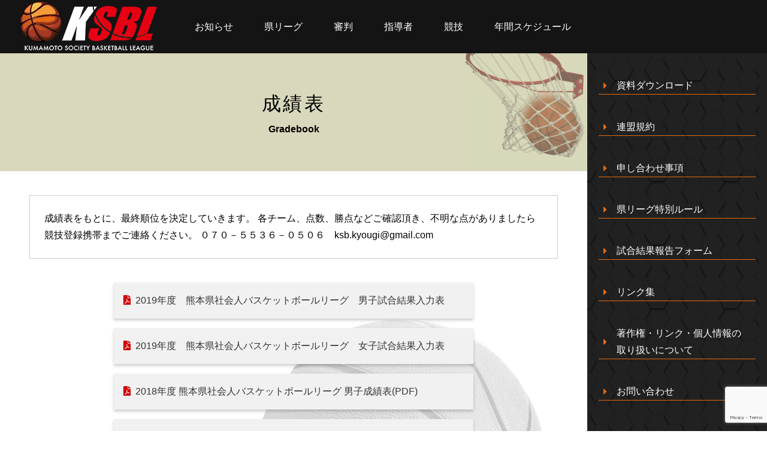

--- FILE ---
content_type: text/html; charset=UTF-8
request_url: https://kblf.jp/record_m
body_size: 11631
content:
<!doctype html>
<!--[if lt IE 7]><html dir="ltr" lang="ja" prefix="og: https://ogp.me/ns#" class="no-js lt-ie9 lt-ie8 lt-ie7"><![endif]-->
<!--[if (IE 7)&!(IEMobile)]><html dir="ltr" lang="ja" prefix="og: https://ogp.me/ns#" class="no-js lt-ie9 lt-ie8"><![endif]-->
<!--[if (IE 8)&!(IEMobile)]><html dir="ltr" lang="ja" prefix="og: https://ogp.me/ns#" class="no-js lt-ie9"><![endif]-->
<!--[if gt IE 8]><!--> <html dir="ltr" lang="ja" prefix="og: https://ogp.me/ns#" class="no-js"><!--<![endif]-->
<head>
<!-- Google Tag Manager -->
<script>(function(w,d,s,l,i){w[l]=w[l]||[];w[l].push({'gtm.start':
new Date().getTime(),event:'gtm.js'});var f=d.getElementsByTagName(s)[0],
j=d.createElement(s),dl=l!='dataLayer'?'&l='+l:'';j.async=true;j.src=
'https://www.googletagmanager.com/gtm.js?id='+i+dl;f.parentNode.insertBefore(j,f);
})(window,document,'script','dataLayer','GTM-56LTPCS');</script>
<!-- End Google Tag Manager --><meta charset="utf-8">
<meta http-equiv="X-UA-Compatible" content="IE=edge,chrome=1">
<title>
成績表 | 熊本県社会人バスケットボールリーグ連盟</title>
<meta name="HandheldFriendly" content="True">
<meta name="MobileOptimized" content="320">
<meta name="viewport" content="width=device-width, initial-scale=1.0"/>
<link rel="apple-touch-icon" href="https://kblf.jp/cms/wp-content/themes/gamma/library/images/apple-icon-touch.png">
<link rel="icon" href="https://kblf.jp/cms/wp-content/themes/gamma/favicon.png">
<!--[if IE]>
<link rel="shortcut icon" href="https://kblf.jp/cms/wp-content/themes/gamma/favicon.ico">
<![endif]-->
<meta name="msapplication-TileColor" content="#f01d4f">
<meta name="msapplication-TileImage" content="https://kblf.jp/cms/wp-content/themes/gamma/library/images/win8-tile-icon.png">
<link rel="pingback" href="https://kblf.jp/cms/xmlrpc.php">
<link rel="stylesheet" href="https://use.fontawesome.com/releases/v5.3.1/css/all.css" integrity="sha384-mzrmE5qonljUremFsqc01SB46JvROS7bZs3IO2EmfFsd15uHvIt+Y8vEf7N7fWAU" crossorigin="anonymous">
<script src="http://maps.google.com/maps/api/js?key=AIzaSyBCL89YnaKcz2O919DQiw-T6fvqyuw_1QU"></script>

		<!-- All in One SEO 4.9.3 - aioseo.com -->
	<meta name="description" content="成績表をもとに、最終順位を決定していきます。 各チーム、点数、勝点などご確認頂き、不明な点がありましたら競技登" />
	<meta name="robots" content="max-image-preview:large" />
	<link rel="canonical" href="https://kblf.jp/record_m" />
	<meta name="generator" content="All in One SEO (AIOSEO) 4.9.3" />
		<meta property="og:locale" content="ja_JP" />
		<meta property="og:site_name" content="熊本県社会人バスケットボールリーグ連盟 |" />
		<meta property="og:type" content="article" />
		<meta property="og:title" content="成績表 | 熊本県社会人バスケットボールリーグ連盟" />
		<meta property="og:description" content="成績表をもとに、最終順位を決定していきます。 各チーム、点数、勝点などご確認頂き、不明な点がありましたら競技登" />
		<meta property="og:url" content="https://kblf.jp/record_m" />
		<meta property="article:published_time" content="2018-10-16T10:04:06+00:00" />
		<meta property="article:modified_time" content="2020-03-04T22:30:31+00:00" />
		<meta name="twitter:card" content="summary" />
		<meta name="twitter:title" content="成績表 | 熊本県社会人バスケットボールリーグ連盟" />
		<meta name="twitter:description" content="成績表をもとに、最終順位を決定していきます。 各チーム、点数、勝点などご確認頂き、不明な点がありましたら競技登" />
		<script type="application/ld+json" class="aioseo-schema">
			{"@context":"https:\/\/schema.org","@graph":[{"@type":"BreadcrumbList","@id":"https:\/\/kblf.jp\/record_m#breadcrumblist","itemListElement":[{"@type":"ListItem","@id":"https:\/\/kblf.jp#listItem","position":1,"name":"Home","item":"https:\/\/kblf.jp","nextItem":{"@type":"ListItem","@id":"https:\/\/kblf.jp\/record_m#listItem","name":"\u6210\u7e3e\u8868"}},{"@type":"ListItem","@id":"https:\/\/kblf.jp\/record_m#listItem","position":2,"name":"\u6210\u7e3e\u8868","previousItem":{"@type":"ListItem","@id":"https:\/\/kblf.jp#listItem","name":"Home"}}]},{"@type":"Organization","@id":"https:\/\/kblf.jp\/#organization","name":"\u718a\u672c\u770c\u793e\u4f1a\u4eba\u30d0\u30b9\u30b1\u30c3\u30c8\u30dc\u30fc\u30eb\u30ea\u30fc\u30b0\u9023\u76df","url":"https:\/\/kblf.jp\/"},{"@type":"WebPage","@id":"https:\/\/kblf.jp\/record_m#webpage","url":"https:\/\/kblf.jp\/record_m","name":"\u6210\u7e3e\u8868 | \u718a\u672c\u770c\u793e\u4f1a\u4eba\u30d0\u30b9\u30b1\u30c3\u30c8\u30dc\u30fc\u30eb\u30ea\u30fc\u30b0\u9023\u76df","description":"\u6210\u7e3e\u8868\u3092\u3082\u3068\u306b\u3001\u6700\u7d42\u9806\u4f4d\u3092\u6c7a\u5b9a\u3057\u3066\u3044\u304d\u307e\u3059\u3002 \u5404\u30c1\u30fc\u30e0\u3001\u70b9\u6570\u3001\u52dd\u70b9\u306a\u3069\u3054\u78ba\u8a8d\u9802\u304d\u3001\u4e0d\u660e\u306a\u70b9\u304c\u3042\u308a\u307e\u3057\u305f\u3089\u7af6\u6280\u767b","inLanguage":"ja","isPartOf":{"@id":"https:\/\/kblf.jp\/#website"},"breadcrumb":{"@id":"https:\/\/kblf.jp\/record_m#breadcrumblist"},"image":{"@type":"ImageObject","url":"https:\/\/kblf.jp\/cms\/wp-content\/uploads\/reslt1512a-pdf-1.jpg","@id":"https:\/\/kblf.jp\/record_m\/#mainImage"},"primaryImageOfPage":{"@id":"https:\/\/kblf.jp\/record_m#mainImage"},"datePublished":"2018-10-16T19:04:06+09:00","dateModified":"2020-03-05T07:30:31+09:00"},{"@type":"WebSite","@id":"https:\/\/kblf.jp\/#website","url":"https:\/\/kblf.jp\/","name":"\u718a\u672c\u770c\u793e\u4f1a\u4eba\u30d0\u30b9\u30b1\u30c3\u30c8\u30dc\u30fc\u30eb\u30ea\u30fc\u30b0\u9023\u76df","inLanguage":"ja","publisher":{"@id":"https:\/\/kblf.jp\/#organization"}}]}
		</script>
		<!-- All in One SEO -->

<link rel="alternate" title="oEmbed (JSON)" type="application/json+oembed" href="https://kblf.jp/wp-json/oembed/1.0/embed?url=https%3A%2F%2Fkblf.jp%2Frecord_m" />
<link rel="alternate" title="oEmbed (XML)" type="text/xml+oembed" href="https://kblf.jp/wp-json/oembed/1.0/embed?url=https%3A%2F%2Fkblf.jp%2Frecord_m&#038;format=xml" />
<style id='wp-img-auto-sizes-contain-inline-css' type='text/css'>
img:is([sizes=auto i],[sizes^="auto," i]){contain-intrinsic-size:3000px 1500px}
/*# sourceURL=wp-img-auto-sizes-contain-inline-css */
</style>
<style id='wp-emoji-styles-inline-css' type='text/css'>

	img.wp-smiley, img.emoji {
		display: inline !important;
		border: none !important;
		box-shadow: none !important;
		height: 1em !important;
		width: 1em !important;
		margin: 0 0.07em !important;
		vertical-align: -0.1em !important;
		background: none !important;
		padding: 0 !important;
	}
/*# sourceURL=wp-emoji-styles-inline-css */
</style>
<link rel='stylesheet' id='wp-block-library-css' href='https://kblf.jp/cms/wp-includes/css/dist/block-library/style.min.css' type='text/css' media='all' />
<style id='global-styles-inline-css' type='text/css'>
:root{--wp--preset--aspect-ratio--square: 1;--wp--preset--aspect-ratio--4-3: 4/3;--wp--preset--aspect-ratio--3-4: 3/4;--wp--preset--aspect-ratio--3-2: 3/2;--wp--preset--aspect-ratio--2-3: 2/3;--wp--preset--aspect-ratio--16-9: 16/9;--wp--preset--aspect-ratio--9-16: 9/16;--wp--preset--color--black: #000000;--wp--preset--color--cyan-bluish-gray: #abb8c3;--wp--preset--color--white: #ffffff;--wp--preset--color--pale-pink: #f78da7;--wp--preset--color--vivid-red: #cf2e2e;--wp--preset--color--luminous-vivid-orange: #ff6900;--wp--preset--color--luminous-vivid-amber: #fcb900;--wp--preset--color--light-green-cyan: #7bdcb5;--wp--preset--color--vivid-green-cyan: #00d084;--wp--preset--color--pale-cyan-blue: #8ed1fc;--wp--preset--color--vivid-cyan-blue: #0693e3;--wp--preset--color--vivid-purple: #9b51e0;--wp--preset--gradient--vivid-cyan-blue-to-vivid-purple: linear-gradient(135deg,rgb(6,147,227) 0%,rgb(155,81,224) 100%);--wp--preset--gradient--light-green-cyan-to-vivid-green-cyan: linear-gradient(135deg,rgb(122,220,180) 0%,rgb(0,208,130) 100%);--wp--preset--gradient--luminous-vivid-amber-to-luminous-vivid-orange: linear-gradient(135deg,rgb(252,185,0) 0%,rgb(255,105,0) 100%);--wp--preset--gradient--luminous-vivid-orange-to-vivid-red: linear-gradient(135deg,rgb(255,105,0) 0%,rgb(207,46,46) 100%);--wp--preset--gradient--very-light-gray-to-cyan-bluish-gray: linear-gradient(135deg,rgb(238,238,238) 0%,rgb(169,184,195) 100%);--wp--preset--gradient--cool-to-warm-spectrum: linear-gradient(135deg,rgb(74,234,220) 0%,rgb(151,120,209) 20%,rgb(207,42,186) 40%,rgb(238,44,130) 60%,rgb(251,105,98) 80%,rgb(254,248,76) 100%);--wp--preset--gradient--blush-light-purple: linear-gradient(135deg,rgb(255,206,236) 0%,rgb(152,150,240) 100%);--wp--preset--gradient--blush-bordeaux: linear-gradient(135deg,rgb(254,205,165) 0%,rgb(254,45,45) 50%,rgb(107,0,62) 100%);--wp--preset--gradient--luminous-dusk: linear-gradient(135deg,rgb(255,203,112) 0%,rgb(199,81,192) 50%,rgb(65,88,208) 100%);--wp--preset--gradient--pale-ocean: linear-gradient(135deg,rgb(255,245,203) 0%,rgb(182,227,212) 50%,rgb(51,167,181) 100%);--wp--preset--gradient--electric-grass: linear-gradient(135deg,rgb(202,248,128) 0%,rgb(113,206,126) 100%);--wp--preset--gradient--midnight: linear-gradient(135deg,rgb(2,3,129) 0%,rgb(40,116,252) 100%);--wp--preset--font-size--small: 13px;--wp--preset--font-size--medium: 20px;--wp--preset--font-size--large: 36px;--wp--preset--font-size--x-large: 42px;--wp--preset--spacing--20: 0.44rem;--wp--preset--spacing--30: 0.67rem;--wp--preset--spacing--40: 1rem;--wp--preset--spacing--50: 1.5rem;--wp--preset--spacing--60: 2.25rem;--wp--preset--spacing--70: 3.38rem;--wp--preset--spacing--80: 5.06rem;--wp--preset--shadow--natural: 6px 6px 9px rgba(0, 0, 0, 0.2);--wp--preset--shadow--deep: 12px 12px 50px rgba(0, 0, 0, 0.4);--wp--preset--shadow--sharp: 6px 6px 0px rgba(0, 0, 0, 0.2);--wp--preset--shadow--outlined: 6px 6px 0px -3px rgb(255, 255, 255), 6px 6px rgb(0, 0, 0);--wp--preset--shadow--crisp: 6px 6px 0px rgb(0, 0, 0);}:where(.is-layout-flex){gap: 0.5em;}:where(.is-layout-grid){gap: 0.5em;}body .is-layout-flex{display: flex;}.is-layout-flex{flex-wrap: wrap;align-items: center;}.is-layout-flex > :is(*, div){margin: 0;}body .is-layout-grid{display: grid;}.is-layout-grid > :is(*, div){margin: 0;}:where(.wp-block-columns.is-layout-flex){gap: 2em;}:where(.wp-block-columns.is-layout-grid){gap: 2em;}:where(.wp-block-post-template.is-layout-flex){gap: 1.25em;}:where(.wp-block-post-template.is-layout-grid){gap: 1.25em;}.has-black-color{color: var(--wp--preset--color--black) !important;}.has-cyan-bluish-gray-color{color: var(--wp--preset--color--cyan-bluish-gray) !important;}.has-white-color{color: var(--wp--preset--color--white) !important;}.has-pale-pink-color{color: var(--wp--preset--color--pale-pink) !important;}.has-vivid-red-color{color: var(--wp--preset--color--vivid-red) !important;}.has-luminous-vivid-orange-color{color: var(--wp--preset--color--luminous-vivid-orange) !important;}.has-luminous-vivid-amber-color{color: var(--wp--preset--color--luminous-vivid-amber) !important;}.has-light-green-cyan-color{color: var(--wp--preset--color--light-green-cyan) !important;}.has-vivid-green-cyan-color{color: var(--wp--preset--color--vivid-green-cyan) !important;}.has-pale-cyan-blue-color{color: var(--wp--preset--color--pale-cyan-blue) !important;}.has-vivid-cyan-blue-color{color: var(--wp--preset--color--vivid-cyan-blue) !important;}.has-vivid-purple-color{color: var(--wp--preset--color--vivid-purple) !important;}.has-black-background-color{background-color: var(--wp--preset--color--black) !important;}.has-cyan-bluish-gray-background-color{background-color: var(--wp--preset--color--cyan-bluish-gray) !important;}.has-white-background-color{background-color: var(--wp--preset--color--white) !important;}.has-pale-pink-background-color{background-color: var(--wp--preset--color--pale-pink) !important;}.has-vivid-red-background-color{background-color: var(--wp--preset--color--vivid-red) !important;}.has-luminous-vivid-orange-background-color{background-color: var(--wp--preset--color--luminous-vivid-orange) !important;}.has-luminous-vivid-amber-background-color{background-color: var(--wp--preset--color--luminous-vivid-amber) !important;}.has-light-green-cyan-background-color{background-color: var(--wp--preset--color--light-green-cyan) !important;}.has-vivid-green-cyan-background-color{background-color: var(--wp--preset--color--vivid-green-cyan) !important;}.has-pale-cyan-blue-background-color{background-color: var(--wp--preset--color--pale-cyan-blue) !important;}.has-vivid-cyan-blue-background-color{background-color: var(--wp--preset--color--vivid-cyan-blue) !important;}.has-vivid-purple-background-color{background-color: var(--wp--preset--color--vivid-purple) !important;}.has-black-border-color{border-color: var(--wp--preset--color--black) !important;}.has-cyan-bluish-gray-border-color{border-color: var(--wp--preset--color--cyan-bluish-gray) !important;}.has-white-border-color{border-color: var(--wp--preset--color--white) !important;}.has-pale-pink-border-color{border-color: var(--wp--preset--color--pale-pink) !important;}.has-vivid-red-border-color{border-color: var(--wp--preset--color--vivid-red) !important;}.has-luminous-vivid-orange-border-color{border-color: var(--wp--preset--color--luminous-vivid-orange) !important;}.has-luminous-vivid-amber-border-color{border-color: var(--wp--preset--color--luminous-vivid-amber) !important;}.has-light-green-cyan-border-color{border-color: var(--wp--preset--color--light-green-cyan) !important;}.has-vivid-green-cyan-border-color{border-color: var(--wp--preset--color--vivid-green-cyan) !important;}.has-pale-cyan-blue-border-color{border-color: var(--wp--preset--color--pale-cyan-blue) !important;}.has-vivid-cyan-blue-border-color{border-color: var(--wp--preset--color--vivid-cyan-blue) !important;}.has-vivid-purple-border-color{border-color: var(--wp--preset--color--vivid-purple) !important;}.has-vivid-cyan-blue-to-vivid-purple-gradient-background{background: var(--wp--preset--gradient--vivid-cyan-blue-to-vivid-purple) !important;}.has-light-green-cyan-to-vivid-green-cyan-gradient-background{background: var(--wp--preset--gradient--light-green-cyan-to-vivid-green-cyan) !important;}.has-luminous-vivid-amber-to-luminous-vivid-orange-gradient-background{background: var(--wp--preset--gradient--luminous-vivid-amber-to-luminous-vivid-orange) !important;}.has-luminous-vivid-orange-to-vivid-red-gradient-background{background: var(--wp--preset--gradient--luminous-vivid-orange-to-vivid-red) !important;}.has-very-light-gray-to-cyan-bluish-gray-gradient-background{background: var(--wp--preset--gradient--very-light-gray-to-cyan-bluish-gray) !important;}.has-cool-to-warm-spectrum-gradient-background{background: var(--wp--preset--gradient--cool-to-warm-spectrum) !important;}.has-blush-light-purple-gradient-background{background: var(--wp--preset--gradient--blush-light-purple) !important;}.has-blush-bordeaux-gradient-background{background: var(--wp--preset--gradient--blush-bordeaux) !important;}.has-luminous-dusk-gradient-background{background: var(--wp--preset--gradient--luminous-dusk) !important;}.has-pale-ocean-gradient-background{background: var(--wp--preset--gradient--pale-ocean) !important;}.has-electric-grass-gradient-background{background: var(--wp--preset--gradient--electric-grass) !important;}.has-midnight-gradient-background{background: var(--wp--preset--gradient--midnight) !important;}.has-small-font-size{font-size: var(--wp--preset--font-size--small) !important;}.has-medium-font-size{font-size: var(--wp--preset--font-size--medium) !important;}.has-large-font-size{font-size: var(--wp--preset--font-size--large) !important;}.has-x-large-font-size{font-size: var(--wp--preset--font-size--x-large) !important;}
/*# sourceURL=global-styles-inline-css */
</style>

<style id='classic-theme-styles-inline-css' type='text/css'>
/*! This file is auto-generated */
.wp-block-button__link{color:#fff;background-color:#32373c;border-radius:9999px;box-shadow:none;text-decoration:none;padding:calc(.667em + 2px) calc(1.333em + 2px);font-size:1.125em}.wp-block-file__button{background:#32373c;color:#fff;text-decoration:none}
/*# sourceURL=/wp-includes/css/classic-themes.min.css */
</style>
<link rel='stylesheet' id='contact-form-7-css' href='https://kblf.jp/cms/wp-content/plugins/contact-form-7/includes/css/styles.css' type='text/css' media='all' />
<link rel='stylesheet' id='fancybox-css' href='https://kblf.jp/cms/wp-content/plugins/easy-fancybox/fancybox/1.5.4/jquery.fancybox.min.css' type='text/css' media='screen' />
<style id='fancybox-inline-css' type='text/css'>
#fancybox-outer{background:#ffffff}#fancybox-content{background:#ffffff;border-color:#ffffff;color:#000000;}#fancybox-title,#fancybox-title-float-main{color:#fff}
/*# sourceURL=fancybox-inline-css */
</style>
<link rel='stylesheet' id='aurora-heatmap-css' href='https://kblf.jp/cms/wp-content/plugins/aurora-heatmap/style.css' type='text/css' media='all' />
<link rel='stylesheet' id='bones-stylesheet-css' href='https://kblf.jp/cms/wp-content/themes/gamma/style.css' type='text/css' media='all' />
<script type="text/javascript" src="https://kblf.jp/cms/wp-includes/js/jquery/jquery.min.js" id="jquery-core-js"></script>
<script type="text/javascript" src="https://kblf.jp/cms/wp-includes/js/jquery/jquery-migrate.min.js" id="jquery-migrate-js"></script>
<script type="text/javascript" id="aurora-heatmap-js-extra">
/* <![CDATA[ */
var aurora_heatmap = {"_mode":"reporter","ajax_url":"https://kblf.jp/cms/wp-admin/admin-ajax.php","action":"aurora_heatmap","reports":"click_pc,click_mobile","debug":"0","ajax_delay_time":"3000","ajax_interval":"10","ajax_bulk":null};
//# sourceURL=aurora-heatmap-js-extra
/* ]]> */
</script>
<script type="text/javascript" src="https://kblf.jp/cms/wp-content/plugins/aurora-heatmap/js/aurora-heatmap.min.js" id="aurora-heatmap-js"></script>
<script type="text/javascript" src="https://kblf.jp/cms/wp-content/themes/gamma/library/js/libs/modernizr.custom.min.js" id="bones-modernizr-js"></script>
<link rel="https://api.w.org/" href="https://kblf.jp/wp-json/" /><link rel="alternate" title="JSON" type="application/json" href="https://kblf.jp/wp-json/wp/v2/pages/365" /><link rel='shortlink' href='https://kblf.jp/?p=365' />
<style type="text/css" media="screen">body{position:relative}#dynamic-to-top{display:none;overflow:hidden;width:auto;z-index:90;position:fixed;bottom:20px;right:20px;top:auto;left:auto;font-family:sans-serif;font-size:1em;color:#fff;text-decoration:none;text-shadow:0 1px 0 #333;font-weight:bold;padding:17px 17px;border:1px solid #000;background:#111;-webkit-background-origin:border;-moz-background-origin:border;-icab-background-origin:border;-khtml-background-origin:border;-o-background-origin:border;background-origin:border;-webkit-background-clip:padding-box;-moz-background-clip:padding-box;-icab-background-clip:padding-box;-khtml-background-clip:padding-box;-o-background-clip:padding-box;background-clip:padding-box;-webkit-box-shadow:0 1px 3px rgba( 0, 0, 0, 0.4 ), inset 0 0 0 1px rgba( 0, 0, 0, 0.2 ), inset 0 1px 0 rgba( 255, 255, 255, .4 ), inset 0 10px 10px rgba( 255, 255, 255, .1 );-ms-box-shadow:0 1px 3px rgba( 0, 0, 0, 0.4 ), inset 0 0 0 1px rgba( 0, 0, 0, 0.2 ), inset 0 1px 0 rgba( 255, 255, 255, .4 ), inset 0 10px 10px rgba( 255, 255, 255, .1 );-moz-box-shadow:0 1px 3px rgba( 0, 0, 0, 0.4 ), inset 0 0 0 1px rgba( 0, 0, 0, 0.2 ), inset 0 1px 0 rgba( 255, 255, 255, .4 ), inset 0 10px 10px rgba( 255, 255, 255, .1 );-o-box-shadow:0 1px 3px rgba( 0, 0, 0, 0.4 ), inset 0 0 0 1px rgba( 0, 0, 0, 0.2 ), inset 0 1px 0 rgba( 255, 255, 255, .4 ), inset 0 10px 10px rgba( 255, 255, 255, .1 );-khtml-box-shadow:0 1px 3px rgba( 0, 0, 0, 0.4 ), inset 0 0 0 1px rgba( 0, 0, 0, 0.2 ), inset 0 1px 0 rgba( 255, 255, 255, .4 ), inset 0 10px 10px rgba( 255, 255, 255, .1 );-icab-box-shadow:0 1px 3px rgba( 0, 0, 0, 0.4 ), inset 0 0 0 1px rgba( 0, 0, 0, 0.2 ), inset 0 1px 0 rgba( 255, 255, 255, .4 ), inset 0 10px 10px rgba( 255, 255, 255, .1 );box-shadow:0 1px 3px rgba( 0, 0, 0, 0.4 ), inset 0 0 0 1px rgba( 0, 0, 0, 0.2 ), inset 0 1px 0 rgba( 255, 255, 255, .4 ), inset 0 10px 10px rgba( 255, 255, 255, .1 );-webkit-border-radius:30px;-moz-border-radius:30px;-icab-border-radius:30px;-khtml-border-radius:30px;border-radius:30px}#dynamic-to-top:hover{background:#4d5858;background:#111 -webkit-gradient( linear, 0% 0%, 0% 100%, from( rgba( 255, 255, 255, .2 ) ), to( rgba( 0, 0, 0, 0 ) ) );background:#111 -webkit-linear-gradient( top, rgba( 255, 255, 255, .2 ), rgba( 0, 0, 0, 0 ) );background:#111 -khtml-linear-gradient( top, rgba( 255, 255, 255, .2 ), rgba( 0, 0, 0, 0 ) );background:#111 -moz-linear-gradient( top, rgba( 255, 255, 255, .2 ), rgba( 0, 0, 0, 0 ) );background:#111 -o-linear-gradient( top, rgba( 255, 255, 255, .2 ), rgba( 0, 0, 0, 0 ) );background:#111 -ms-linear-gradient( top, rgba( 255, 255, 255, .2 ), rgba( 0, 0, 0, 0 ) );background:#111 -icab-linear-gradient( top, rgba( 255, 255, 255, .2 ), rgba( 0, 0, 0, 0 ) );background:#111 linear-gradient( top, rgba( 255, 255, 255, .2 ), rgba( 0, 0, 0, 0 ) );cursor:pointer}#dynamic-to-top:active{background:#111;background:#111 -webkit-gradient( linear, 0% 0%, 0% 100%, from( rgba( 0, 0, 0, .3 ) ), to( rgba( 0, 0, 0, 0 ) ) );background:#111 -webkit-linear-gradient( top, rgba( 0, 0, 0, .1 ), rgba( 0, 0, 0, 0 ) );background:#111 -moz-linear-gradient( top, rgba( 0, 0, 0, .1 ), rgba( 0, 0, 0, 0 ) );background:#111 -khtml-linear-gradient( top, rgba( 0, 0, 0, .1 ), rgba( 0, 0, 0, 0 ) );background:#111 -o-linear-gradient( top, rgba( 0, 0, 0, .1 ), rgba( 0, 0, 0, 0 ) );background:#111 -ms-linear-gradient( top, rgba( 0, 0, 0, .1 ), rgba( 0, 0, 0, 0 ) );background:#111 -icab-linear-gradient( top, rgba( 0, 0, 0, .1 ), rgba( 0, 0, 0, 0 ) );background:#111 linear-gradient( top, rgba( 0, 0, 0, .1 ), rgba( 0, 0, 0, 0 ) )}#dynamic-to-top,#dynamic-to-top:active,#dynamic-to-top:focus,#dynamic-to-top:hover{outline:none}#dynamic-to-top span{display:block;overflow:hidden;width:14px;height:12px;background:url( https://kblf.jp/cms/wp-content/plugins/dynamic-to-top/css/images/up.png )no-repeat center center}</style><link rel="icon" href="https://kblf.jp/cms/wp-content/uploads/cropped-logo_ball_favicon-32x32.png" sizes="32x32" />
<link rel="icon" href="https://kblf.jp/cms/wp-content/uploads/cropped-logo_ball_favicon-192x192.png" sizes="192x192" />
<link rel="apple-touch-icon" href="https://kblf.jp/cms/wp-content/uploads/cropped-logo_ball_favicon-180x180.png" />
<meta name="msapplication-TileImage" content="https://kblf.jp/cms/wp-content/uploads/cropped-logo_ball_favicon-270x270.png" />
</head>
<body class="wp-singular page-template-default page page-id-365 wp-theme-gamma metaslider-plugin" onLoad="initialize();">
<!-- Google Tag Manager (noscript) -->
<noscript><iframe src="https://www.googletagmanager.com/ns.html?id=GTM-56LTPCS"
height="0" width="0" style="display:none;visibility:hidden"></iframe></noscript>
<!-- End Google Tag Manager (noscript) --><div id="container">
  <div class="hyde"></div>
  <!-- スマホ用ナビゲーション -->
<link href="https://use.fontawesome.com/releases/v5.0.6/css/all.css" rel="stylesheet">
<div id="spnavbtn">
	<div class="nav-trigger"> <span></span> <span></span> <span></span> </div>
	<p></p>
</div>
<div id="spnav">
	<div class="trigger">
		<h1><a href=" https://kblf.jp/"><img src="/cms/wp-content/themes/gamma/library/images/ksbllogo.png"></a></h1>
		<ul>
			<li><a href="/news">お知らせ</a></li>
			<li>
				<dl>
				  <dt class="navleft"><a href="/league">県リーグ</a></dt>
				  <dt class="open1 navright"><i class="fa fa-caret-down" aria-hidden="true"></i></dt>
				  <dd>
				  	<a href="/league" class="subnav">リーグ編成表</a>
				  	<a href="/schedule" class="subnav">試合日程＆結果</a>
				  	<a href="/record_m" class="subnav">成績表</a>
					<a href="/calendar" class="subnav">年間スケジュール</a>
					<a href="/game_score" class="subnav">試合結果報告フォーム</a>
		  			<a href="/matters#trule">県リーグ特別ルール</a>
				  </dd>
				</dl>
			</li>
			<li class="w31"><a href="/referee">審判</a></li>
			<li class="w31"><a href="/leader">指導者</a></li>
			<li class="w31"><a href="/competition">競技</a></li>
			<li class="w31after"><a href="/contact">お問い合わせ</a></li>
			<li><a href="/download">資料ダウンロード</a></li>
		  <li><a href="/regulations">連盟規約</a></li>
		  <li><a href="/matters">申し合わせ事項</a></li>
		  <li><a href="/game_score">試合結果報告フォーム</a></li>
			<li><a href="/privacy">著作権・個人情報保護方針</a></li>
		</ul>
	</div>
</div>

<header class="header">

	<!--<section id="header-menu">-->
	<section class="navwrap">
			<ul>
				<li><a href=" https://kblf.jp/"><img src="/cms/wp-content/themes/gamma/library/images/ksbllogo.png"></a></li>
				<li><a href="/news">お知らせ</a></li>
				<li><a href="/league">県リーグ</a>
					<ul class="subnav">
						<li>
							<a href="/league">
								リーグ編成表
							</a>
						</li>
						<li>
							<a href="/schedule">
								リーグ日程＆結果
							</a>
						</li>
						<li>
							<a href="/record_m">
								成績表
							</a>
						</li>
					</ul>

				</li>
				<li><a href="/referee">審判</a></li>
				<li><a href="/leader">指導者</a></li>
				<li><a href="/competition">競技</a></li>
				<li><a href="/calendar">年間スケジュール</a></li>
			</ul>
	</section>

</header>  <div id="content">
    <div id="main">
	
	<div id="mainflex">
		<div id="mainflex_main">
			<section class="subheader" id="subheader-reg">
				<h1>
					成績表
				</h1>
				<p class="subheader_txt">
					Gradebook
				</p>
			</section>
			
			<section id="score_pdf">
			
				<p id="score_pdf_txt">
					  					  					  成績表をもとに、最終順位を決定していきます。

各チーム、点数、勝点などご確認頂き、不明な点がありましたら競技登録携帯までご連絡ください。

０７０－５５３６－０５０６　ksb.kyougi@gmail.com

&nbsp;					  					  				</p>
			
			
									<ul>
										
					<li>	
						<a href="https://kblf.jp/cms/wp-content/uploads/ae7e98baf5fef65779fcd7b3e34cb006.pdf" target="_blank">
							<i class="fas fa-file-pdf"></i>2019年度　熊本県社会人バスケットボールリーグ　男子試合結果入力表						</a>
					</li>
						
										
					<li>	
						<a href="https://kblf.jp/cms/wp-content/uploads/fc489f4f16bb23525bcbb268ded58f05.pdf" target="_blank">
							<i class="fas fa-file-pdf"></i>2019年度　熊本県社会人バスケットボールリーグ　女子試合結果入力表						</a>
					</li>
						
										
					<li>	
						<a href="https://kblf.jp/cms/wp-content/uploads/3441e2f17f6b7298e0636a13277cdd3e-1.pdf" target="_blank">
							<i class="fas fa-file-pdf"></i>2018年度 熊本県社会人バスケットボールリーグ 男子成績表(PDF)						</a>
					</li>
						
										
					<li>	
						<a href="https://kblf.jp/cms/wp-content/uploads/f2feb627474a4e4d4580c328b9483d2b.pdf" target="_blank">
							<i class="fas fa-file-pdf"></i>2018年度 熊本県社会人バスケットボールリーグ 女子成績表(PDF)						</a>
					</li>
						
										
					<li>	
						<a href="https://kblf.jp/cms/wp-content/uploads/histry_m.pdf" target="_blank">
							<i class="fas fa-file-pdf"></i>歴代順位一覧　男子(PDF)						</a>
					</li>
						
										
					<li>	
						<a href="https://kblf.jp/cms/wp-content/uploads/histry_f.pdf" target="_blank">
							<i class="fas fa-file-pdf"></i>歴代順位一覧　女子(PDF)						</a>
					</li>
						
										</ul>
							
			</section>
	
	
	
		</div>
		<section id="sidemenux">
        <ul>
		<!--
          <li><a href="/about"><i class="fas fa-caret-right"></i>
            <p>連盟概要</p>
            </a></li>
		-->
          <li><a href="/download"><i class="fas fa-caret-right"></i>
            <p>資料ダウンロード</p>
            </a></li>
          <li><a href="/regulations"><i class="fas fa-caret-right"></i>
            <p>連盟規約</p>
            </a></li>
          <li><a href="/matters"><i class="fas fa-caret-right"></i>
            <p>申し合わせ事項</p>
            </a></li>
		<li><a href="/matters#trule"><i class="fas fa-caret-right"></i>
            <p>県リーグ特別ルール</p>
            </a></li>
			
		<!--	
          <li><a href="/chart"><i class="fas fa-caret-right"></i>
            <p>連盟組織表</p>
            </a></li>
		-->
          <li><a href="/game_score"><i class="fas fa-caret-right"></i>
            <p>試合結果報告フォーム</p>
            </a></li>
          <li><a href="/link"><i class="fas fa-caret-right"></i>
            <p>リンク集</p>
          </a></li><a href="#">
          </a><li><a href="#"></a><a href="/privacy"><i class="fas fa-caret-right"></i>
            <p>著作権・リンク・個人情報の<br>
              取り扱いについて</p>
            </a></li>
          <li><a href="/contact"><i class="fas fa-caret-right"></i>
            <p>お問い合わせ</p>
            </a></li>
        </ul>
</section>	
	</div>
	
    
    </div>
      </div>
</div>


<!--フッター側サイトマップ-->

<section id="sitemap">
  <div class="image">
  	<img src="/cms/wp-content/themes/gamma/library/images/sns-img01.jpg">
    <img src="/cms/wp-content/themes/gamma/library/images/sns-img02.jpg">
    <img src="/cms/wp-content/themes/gamma/library/images/sns-img03.jpg">
  </div>
  <div class="sitemap-inbox">
    <ul>
      <li><a href="/news">お知らせ</a></li>
      <li><a href="/league">リーグ編成表</a></li>
      <li><a href="/schedule">試合日程＆結果</a></li>
      <li><a href="/record_m">成績表</a></li>
    </ul>
    <ul>
      <li><a href="/referee">審判</a></li>
      <li><a href="/leader">指導者</a></li>
      <li><a href="/competition">競技</a></li>
      <li><a href="/calendar">年間スケジュール</a></li>
    </ul>
    <ul>
	<!--
      <li><a href="/about">連盟概要</a></li>
	-->
      <li><a href="/download">資料ダウンロード</a></li>
      <li><a href="/regulations">連盟規約</a></li>
      <li><a href="/matters">申し合わせ事項</a></li>
    </ul>
    <ul>
	<!--
      <li><a href="/chart">連盟組織表</a></li>
    -->
	  <li><a href="/game_score">試合結果報告フォーム</a></li>
      <!--
	  <li><a href="/link">リンク集</a></li>
      -->
	  <li>
        <p><a href="/privacy">著作権・リンク・個人情報の<br>
          取り扱いについて</a></p>
      </li>
      <li><a href="/contact">お問い合わせ</a></li>
    </ul>
  </div>
  <div class="footer-logo">
    <img src="/cms/wp-content/themes/gamma/library/images/ksbllogo.png">
    <p>copyright2026 熊本県バスケットボール連盟 all right reserved.</p>
  </div>
</section>
<script type="speculationrules">
{"prefetch":[{"source":"document","where":{"and":[{"href_matches":"/*"},{"not":{"href_matches":["/cms/wp-*.php","/cms/wp-admin/*","/cms/wp-content/uploads/*","/cms/wp-content/*","/cms/wp-content/plugins/*","/cms/wp-content/themes/gamma/*","/*\\?(.+)"]}},{"not":{"selector_matches":"a[rel~=\"nofollow\"]"}},{"not":{"selector_matches":".no-prefetch, .no-prefetch a"}}]},"eagerness":"conservative"}]}
</script>
<script type="text/javascript" src="https://kblf.jp/cms/wp-includes/js/dist/hooks.min.js" id="wp-hooks-js"></script>
<script type="text/javascript" src="https://kblf.jp/cms/wp-includes/js/dist/i18n.min.js" id="wp-i18n-js"></script>
<script type="text/javascript" id="wp-i18n-js-after">
/* <![CDATA[ */
wp.i18n.setLocaleData( { 'text direction\u0004ltr': [ 'ltr' ] } );
//# sourceURL=wp-i18n-js-after
/* ]]> */
</script>
<script type="text/javascript" src="https://kblf.jp/cms/wp-content/plugins/contact-form-7/includes/swv/js/index.js" id="swv-js"></script>
<script type="text/javascript" id="contact-form-7-js-translations">
/* <![CDATA[ */
( function( domain, translations ) {
	var localeData = translations.locale_data[ domain ] || translations.locale_data.messages;
	localeData[""].domain = domain;
	wp.i18n.setLocaleData( localeData, domain );
} )( "contact-form-7", {"translation-revision-date":"2025-11-30 08:12:23+0000","generator":"GlotPress\/4.0.3","domain":"messages","locale_data":{"messages":{"":{"domain":"messages","plural-forms":"nplurals=1; plural=0;","lang":"ja_JP"},"This contact form is placed in the wrong place.":["\u3053\u306e\u30b3\u30f3\u30bf\u30af\u30c8\u30d5\u30a9\u30fc\u30e0\u306f\u9593\u9055\u3063\u305f\u4f4d\u7f6e\u306b\u7f6e\u304b\u308c\u3066\u3044\u307e\u3059\u3002"],"Error:":["\u30a8\u30e9\u30fc:"]}},"comment":{"reference":"includes\/js\/index.js"}} );
//# sourceURL=contact-form-7-js-translations
/* ]]> */
</script>
<script type="text/javascript" id="contact-form-7-js-before">
/* <![CDATA[ */
var wpcf7 = {
    "api": {
        "root": "https:\/\/kblf.jp\/wp-json\/",
        "namespace": "contact-form-7\/v1"
    }
};
//# sourceURL=contact-form-7-js-before
/* ]]> */
</script>
<script type="text/javascript" src="https://kblf.jp/cms/wp-content/plugins/contact-form-7/includes/js/index.js" id="contact-form-7-js"></script>
<script type="text/javascript" src="https://kblf.jp/cms/wp-content/plugins/easy-fancybox/vendor/purify.min.js" id="fancybox-purify-js"></script>
<script type="text/javascript" id="jquery-fancybox-js-extra">
/* <![CDATA[ */
var efb_i18n = {"close":"Close","next":"Next","prev":"Previous","startSlideshow":"Start slideshow","toggleSize":"Toggle size"};
//# sourceURL=jquery-fancybox-js-extra
/* ]]> */
</script>
<script type="text/javascript" src="https://kblf.jp/cms/wp-content/plugins/easy-fancybox/fancybox/1.5.4/jquery.fancybox.min.js" id="jquery-fancybox-js"></script>
<script type="text/javascript" id="jquery-fancybox-js-after">
/* <![CDATA[ */
var fb_timeout, fb_opts={'autoScale':true,'showCloseButton':true,'width':560,'height':340,'margin':20,'pixelRatio':'false','padding':10,'centerOnScroll':false,'enableEscapeButton':true,'speedIn':300,'speedOut':300,'overlayShow':true,'hideOnOverlayClick':true,'overlayColor':'#000','overlayOpacity':0.6,'minViewportWidth':320,'minVpHeight':320,'disableCoreLightbox':'true','enableBlockControls':'true','fancybox_openBlockControls':'true' };
if(typeof easy_fancybox_handler==='undefined'){
var easy_fancybox_handler=function(){
jQuery([".nolightbox","a.wp-block-file__button","a.pin-it-button","a[href*='pinterest.com\/pin\/create']","a[href*='facebook.com\/share']","a[href*='twitter.com\/share']"].join(',')).addClass('nofancybox');
jQuery('a.fancybox-close').on('click',function(e){e.preventDefault();jQuery.fancybox.close()});
/* IMG */
						var unlinkedImageBlocks=jQuery(".wp-block-image > img:not(.nofancybox,figure.nofancybox>img)");
						unlinkedImageBlocks.wrap(function() {
							var href = jQuery( this ).attr( "src" );
							return "<a href='" + href + "'></a>";
						});
var fb_IMG_select=jQuery('a[href*=".jpg" i]:not(.nofancybox,li.nofancybox>a,figure.nofancybox>a),area[href*=".jpg" i]:not(.nofancybox),a[href*=".png" i]:not(.nofancybox,li.nofancybox>a,figure.nofancybox>a),area[href*=".png" i]:not(.nofancybox),a[href*=".webp" i]:not(.nofancybox,li.nofancybox>a,figure.nofancybox>a),area[href*=".webp" i]:not(.nofancybox),a[href*=".jpeg" i]:not(.nofancybox,li.nofancybox>a,figure.nofancybox>a),area[href*=".jpeg" i]:not(.nofancybox)');
fb_IMG_select.addClass('fancybox image');
var fb_IMG_sections=jQuery('.gallery,.wp-block-gallery,.tiled-gallery,.wp-block-jetpack-tiled-gallery,.ngg-galleryoverview,.ngg-imagebrowser,.nextgen_pro_blog_gallery,.nextgen_pro_film,.nextgen_pro_horizontal_filmstrip,.ngg-pro-masonry-wrapper,.ngg-pro-mosaic-container,.nextgen_pro_sidescroll,.nextgen_pro_slideshow,.nextgen_pro_thumbnail_grid,.tiled-gallery');
fb_IMG_sections.each(function(){jQuery(this).find(fb_IMG_select).attr('rel','gallery-'+fb_IMG_sections.index(this));});
jQuery('a.fancybox,area.fancybox,.fancybox>a').each(function(){jQuery(this).fancybox(jQuery.extend(true,{},fb_opts,{'transition':'elastic','transitionIn':'elastic','transitionOut':'elastic','opacity':false,'hideOnContentClick':false,'titleShow':true,'titlePosition':'over','titleFromAlt':true,'showNavArrows':true,'enableKeyboardNav':true,'cyclic':false,'mouseWheel':'true','changeSpeed':250,'changeFade':300}))});
};};
jQuery(easy_fancybox_handler);jQuery(document).on('post-load',easy_fancybox_handler);

//# sourceURL=jquery-fancybox-js-after
/* ]]> */
</script>
<script type="text/javascript" src="https://kblf.jp/cms/wp-content/plugins/easy-fancybox/vendor/jquery.easing.min.js" id="jquery-easing-js"></script>
<script type="text/javascript" src="https://kblf.jp/cms/wp-content/plugins/easy-fancybox/vendor/jquery.mousewheel.min.js" id="jquery-mousewheel-js"></script>
<script type="text/javascript" id="dynamic-to-top-js-extra">
/* <![CDATA[ */
var mv_dynamic_to_top = {"text":"To Top","version":"0","min":"300","speed":"600","easing":"easeInOutExpo","margin":"20"};
//# sourceURL=dynamic-to-top-js-extra
/* ]]> */
</script>
<script type="text/javascript" src="https://kblf.jp/cms/wp-content/plugins/dynamic-to-top/js/dynamic.to.top.min.js" id="dynamic-to-top-js"></script>
<script type="text/javascript" src="https://www.google.com/recaptcha/api.js?render=6Lexy-YbAAAAALv6NOsljsON5oo4QTxGvuPgrHQd" id="google-recaptcha-js"></script>
<script type="text/javascript" src="https://kblf.jp/cms/wp-includes/js/dist/vendor/wp-polyfill.min.js" id="wp-polyfill-js"></script>
<script type="text/javascript" id="wpcf7-recaptcha-js-before">
/* <![CDATA[ */
var wpcf7_recaptcha = {
    "sitekey": "6Lexy-YbAAAAALv6NOsljsON5oo4QTxGvuPgrHQd",
    "actions": {
        "homepage": "homepage",
        "contactform": "contactform"
    }
};
//# sourceURL=wpcf7-recaptcha-js-before
/* ]]> */
</script>
<script type="text/javascript" src="https://kblf.jp/cms/wp-content/plugins/contact-form-7/modules/recaptcha/index.js" id="wpcf7-recaptcha-js"></script>
<script type="text/javascript" src="https://kblf.jp/cms/wp-content/themes/gamma/library/js/scripts.js" id="bones-js-js"></script>
<script id="wp-emoji-settings" type="application/json">
{"baseUrl":"https://s.w.org/images/core/emoji/17.0.2/72x72/","ext":".png","svgUrl":"https://s.w.org/images/core/emoji/17.0.2/svg/","svgExt":".svg","source":{"concatemoji":"https://kblf.jp/cms/wp-includes/js/wp-emoji-release.min.js"}}
</script>
<script type="module">
/* <![CDATA[ */
/*! This file is auto-generated */
const a=JSON.parse(document.getElementById("wp-emoji-settings").textContent),o=(window._wpemojiSettings=a,"wpEmojiSettingsSupports"),s=["flag","emoji"];function i(e){try{var t={supportTests:e,timestamp:(new Date).valueOf()};sessionStorage.setItem(o,JSON.stringify(t))}catch(e){}}function c(e,t,n){e.clearRect(0,0,e.canvas.width,e.canvas.height),e.fillText(t,0,0);t=new Uint32Array(e.getImageData(0,0,e.canvas.width,e.canvas.height).data);e.clearRect(0,0,e.canvas.width,e.canvas.height),e.fillText(n,0,0);const a=new Uint32Array(e.getImageData(0,0,e.canvas.width,e.canvas.height).data);return t.every((e,t)=>e===a[t])}function p(e,t){e.clearRect(0,0,e.canvas.width,e.canvas.height),e.fillText(t,0,0);var n=e.getImageData(16,16,1,1);for(let e=0;e<n.data.length;e++)if(0!==n.data[e])return!1;return!0}function u(e,t,n,a){switch(t){case"flag":return n(e,"\ud83c\udff3\ufe0f\u200d\u26a7\ufe0f","\ud83c\udff3\ufe0f\u200b\u26a7\ufe0f")?!1:!n(e,"\ud83c\udde8\ud83c\uddf6","\ud83c\udde8\u200b\ud83c\uddf6")&&!n(e,"\ud83c\udff4\udb40\udc67\udb40\udc62\udb40\udc65\udb40\udc6e\udb40\udc67\udb40\udc7f","\ud83c\udff4\u200b\udb40\udc67\u200b\udb40\udc62\u200b\udb40\udc65\u200b\udb40\udc6e\u200b\udb40\udc67\u200b\udb40\udc7f");case"emoji":return!a(e,"\ud83e\u1fac8")}return!1}function f(e,t,n,a){let r;const o=(r="undefined"!=typeof WorkerGlobalScope&&self instanceof WorkerGlobalScope?new OffscreenCanvas(300,150):document.createElement("canvas")).getContext("2d",{willReadFrequently:!0}),s=(o.textBaseline="top",o.font="600 32px Arial",{});return e.forEach(e=>{s[e]=t(o,e,n,a)}),s}function r(e){var t=document.createElement("script");t.src=e,t.defer=!0,document.head.appendChild(t)}a.supports={everything:!0,everythingExceptFlag:!0},new Promise(t=>{let n=function(){try{var e=JSON.parse(sessionStorage.getItem(o));if("object"==typeof e&&"number"==typeof e.timestamp&&(new Date).valueOf()<e.timestamp+604800&&"object"==typeof e.supportTests)return e.supportTests}catch(e){}return null}();if(!n){if("undefined"!=typeof Worker&&"undefined"!=typeof OffscreenCanvas&&"undefined"!=typeof URL&&URL.createObjectURL&&"undefined"!=typeof Blob)try{var e="postMessage("+f.toString()+"("+[JSON.stringify(s),u.toString(),c.toString(),p.toString()].join(",")+"));",a=new Blob([e],{type:"text/javascript"});const r=new Worker(URL.createObjectURL(a),{name:"wpTestEmojiSupports"});return void(r.onmessage=e=>{i(n=e.data),r.terminate(),t(n)})}catch(e){}i(n=f(s,u,c,p))}t(n)}).then(e=>{for(const n in e)a.supports[n]=e[n],a.supports.everything=a.supports.everything&&a.supports[n],"flag"!==n&&(a.supports.everythingExceptFlag=a.supports.everythingExceptFlag&&a.supports[n]);var t;a.supports.everythingExceptFlag=a.supports.everythingExceptFlag&&!a.supports.flag,a.supports.everything||((t=a.source||{}).concatemoji?r(t.concatemoji):t.wpemoji&&t.twemoji&&(r(t.twemoji),r(t.wpemoji)))});
//# sourceURL=https://kblf.jp/cms/wp-includes/js/wp-emoji-loader.min.js
/* ]]> */
</script>
<script src="https://kblf.jp/cms/wp-content/themes/gamma/library/js/cube.js"></script>
<script src="https://kblf.jp/cms/wp-content/themes/gamma/library/js/respond.min.js"></script>
<!--　▼スライド　-->
<link rel="stylesheet"href="https://kblf.jp/cms/wp-content/themes/gamma/library/css/slick.css">
<link rel="stylesheet"href="https://kblf.jp/cms/wp-content/themes/gamma/library/css/slick-theme.css">
<script src="https://kblf.jp/cms/wp-content/themes/gamma/library/js/slick.min.js"></script>
<script>
jQuery('.autoplay').slick({
  slidesToShow: 4,
  slidesToScroll: 1,
  autoplay: true,
  dots: false,
  arrows: true,
  autoplaySpeed: 3000,
  speed:1000,
  centerMode: false,
  responsive: [
    {
      breakpoint: 1300,
      settings: {
        slidesToShow: 3,
        slidesToScroll: 1,
        infinite: true,
        dots: false
      }
    },
	{
      breakpoint: 1025,
      settings: {
        slidesToShow: 3,
        slidesToScroll: 1,
        infinite: true,
        dots: false
      }
    },
    {
      breakpoint: 801,
      settings: {
        slidesToShow: 2,
        slidesToScroll: 1
      }
    },
    {
      breakpoint: 641,
      settings: {
        slidesToShow: 1,
        slidesToScroll: 1,
		arrows:false,
		swipeToSlide:true,
		centerMode: false,
		touchThreshold:20
      }
    }
  ]
});
</script>
</body>
</html>

--- FILE ---
content_type: text/html; charset=utf-8
request_url: https://www.google.com/recaptcha/api2/anchor?ar=1&k=6Lexy-YbAAAAALv6NOsljsON5oo4QTxGvuPgrHQd&co=aHR0cHM6Ly9rYmxmLmpwOjQ0Mw..&hl=en&v=PoyoqOPhxBO7pBk68S4YbpHZ&size=invisible&anchor-ms=20000&execute-ms=30000&cb=o9lnmfwo3szt
body_size: 48669
content:
<!DOCTYPE HTML><html dir="ltr" lang="en"><head><meta http-equiv="Content-Type" content="text/html; charset=UTF-8">
<meta http-equiv="X-UA-Compatible" content="IE=edge">
<title>reCAPTCHA</title>
<style type="text/css">
/* cyrillic-ext */
@font-face {
  font-family: 'Roboto';
  font-style: normal;
  font-weight: 400;
  font-stretch: 100%;
  src: url(//fonts.gstatic.com/s/roboto/v48/KFO7CnqEu92Fr1ME7kSn66aGLdTylUAMa3GUBHMdazTgWw.woff2) format('woff2');
  unicode-range: U+0460-052F, U+1C80-1C8A, U+20B4, U+2DE0-2DFF, U+A640-A69F, U+FE2E-FE2F;
}
/* cyrillic */
@font-face {
  font-family: 'Roboto';
  font-style: normal;
  font-weight: 400;
  font-stretch: 100%;
  src: url(//fonts.gstatic.com/s/roboto/v48/KFO7CnqEu92Fr1ME7kSn66aGLdTylUAMa3iUBHMdazTgWw.woff2) format('woff2');
  unicode-range: U+0301, U+0400-045F, U+0490-0491, U+04B0-04B1, U+2116;
}
/* greek-ext */
@font-face {
  font-family: 'Roboto';
  font-style: normal;
  font-weight: 400;
  font-stretch: 100%;
  src: url(//fonts.gstatic.com/s/roboto/v48/KFO7CnqEu92Fr1ME7kSn66aGLdTylUAMa3CUBHMdazTgWw.woff2) format('woff2');
  unicode-range: U+1F00-1FFF;
}
/* greek */
@font-face {
  font-family: 'Roboto';
  font-style: normal;
  font-weight: 400;
  font-stretch: 100%;
  src: url(//fonts.gstatic.com/s/roboto/v48/KFO7CnqEu92Fr1ME7kSn66aGLdTylUAMa3-UBHMdazTgWw.woff2) format('woff2');
  unicode-range: U+0370-0377, U+037A-037F, U+0384-038A, U+038C, U+038E-03A1, U+03A3-03FF;
}
/* math */
@font-face {
  font-family: 'Roboto';
  font-style: normal;
  font-weight: 400;
  font-stretch: 100%;
  src: url(//fonts.gstatic.com/s/roboto/v48/KFO7CnqEu92Fr1ME7kSn66aGLdTylUAMawCUBHMdazTgWw.woff2) format('woff2');
  unicode-range: U+0302-0303, U+0305, U+0307-0308, U+0310, U+0312, U+0315, U+031A, U+0326-0327, U+032C, U+032F-0330, U+0332-0333, U+0338, U+033A, U+0346, U+034D, U+0391-03A1, U+03A3-03A9, U+03B1-03C9, U+03D1, U+03D5-03D6, U+03F0-03F1, U+03F4-03F5, U+2016-2017, U+2034-2038, U+203C, U+2040, U+2043, U+2047, U+2050, U+2057, U+205F, U+2070-2071, U+2074-208E, U+2090-209C, U+20D0-20DC, U+20E1, U+20E5-20EF, U+2100-2112, U+2114-2115, U+2117-2121, U+2123-214F, U+2190, U+2192, U+2194-21AE, U+21B0-21E5, U+21F1-21F2, U+21F4-2211, U+2213-2214, U+2216-22FF, U+2308-230B, U+2310, U+2319, U+231C-2321, U+2336-237A, U+237C, U+2395, U+239B-23B7, U+23D0, U+23DC-23E1, U+2474-2475, U+25AF, U+25B3, U+25B7, U+25BD, U+25C1, U+25CA, U+25CC, U+25FB, U+266D-266F, U+27C0-27FF, U+2900-2AFF, U+2B0E-2B11, U+2B30-2B4C, U+2BFE, U+3030, U+FF5B, U+FF5D, U+1D400-1D7FF, U+1EE00-1EEFF;
}
/* symbols */
@font-face {
  font-family: 'Roboto';
  font-style: normal;
  font-weight: 400;
  font-stretch: 100%;
  src: url(//fonts.gstatic.com/s/roboto/v48/KFO7CnqEu92Fr1ME7kSn66aGLdTylUAMaxKUBHMdazTgWw.woff2) format('woff2');
  unicode-range: U+0001-000C, U+000E-001F, U+007F-009F, U+20DD-20E0, U+20E2-20E4, U+2150-218F, U+2190, U+2192, U+2194-2199, U+21AF, U+21E6-21F0, U+21F3, U+2218-2219, U+2299, U+22C4-22C6, U+2300-243F, U+2440-244A, U+2460-24FF, U+25A0-27BF, U+2800-28FF, U+2921-2922, U+2981, U+29BF, U+29EB, U+2B00-2BFF, U+4DC0-4DFF, U+FFF9-FFFB, U+10140-1018E, U+10190-1019C, U+101A0, U+101D0-101FD, U+102E0-102FB, U+10E60-10E7E, U+1D2C0-1D2D3, U+1D2E0-1D37F, U+1F000-1F0FF, U+1F100-1F1AD, U+1F1E6-1F1FF, U+1F30D-1F30F, U+1F315, U+1F31C, U+1F31E, U+1F320-1F32C, U+1F336, U+1F378, U+1F37D, U+1F382, U+1F393-1F39F, U+1F3A7-1F3A8, U+1F3AC-1F3AF, U+1F3C2, U+1F3C4-1F3C6, U+1F3CA-1F3CE, U+1F3D4-1F3E0, U+1F3ED, U+1F3F1-1F3F3, U+1F3F5-1F3F7, U+1F408, U+1F415, U+1F41F, U+1F426, U+1F43F, U+1F441-1F442, U+1F444, U+1F446-1F449, U+1F44C-1F44E, U+1F453, U+1F46A, U+1F47D, U+1F4A3, U+1F4B0, U+1F4B3, U+1F4B9, U+1F4BB, U+1F4BF, U+1F4C8-1F4CB, U+1F4D6, U+1F4DA, U+1F4DF, U+1F4E3-1F4E6, U+1F4EA-1F4ED, U+1F4F7, U+1F4F9-1F4FB, U+1F4FD-1F4FE, U+1F503, U+1F507-1F50B, U+1F50D, U+1F512-1F513, U+1F53E-1F54A, U+1F54F-1F5FA, U+1F610, U+1F650-1F67F, U+1F687, U+1F68D, U+1F691, U+1F694, U+1F698, U+1F6AD, U+1F6B2, U+1F6B9-1F6BA, U+1F6BC, U+1F6C6-1F6CF, U+1F6D3-1F6D7, U+1F6E0-1F6EA, U+1F6F0-1F6F3, U+1F6F7-1F6FC, U+1F700-1F7FF, U+1F800-1F80B, U+1F810-1F847, U+1F850-1F859, U+1F860-1F887, U+1F890-1F8AD, U+1F8B0-1F8BB, U+1F8C0-1F8C1, U+1F900-1F90B, U+1F93B, U+1F946, U+1F984, U+1F996, U+1F9E9, U+1FA00-1FA6F, U+1FA70-1FA7C, U+1FA80-1FA89, U+1FA8F-1FAC6, U+1FACE-1FADC, U+1FADF-1FAE9, U+1FAF0-1FAF8, U+1FB00-1FBFF;
}
/* vietnamese */
@font-face {
  font-family: 'Roboto';
  font-style: normal;
  font-weight: 400;
  font-stretch: 100%;
  src: url(//fonts.gstatic.com/s/roboto/v48/KFO7CnqEu92Fr1ME7kSn66aGLdTylUAMa3OUBHMdazTgWw.woff2) format('woff2');
  unicode-range: U+0102-0103, U+0110-0111, U+0128-0129, U+0168-0169, U+01A0-01A1, U+01AF-01B0, U+0300-0301, U+0303-0304, U+0308-0309, U+0323, U+0329, U+1EA0-1EF9, U+20AB;
}
/* latin-ext */
@font-face {
  font-family: 'Roboto';
  font-style: normal;
  font-weight: 400;
  font-stretch: 100%;
  src: url(//fonts.gstatic.com/s/roboto/v48/KFO7CnqEu92Fr1ME7kSn66aGLdTylUAMa3KUBHMdazTgWw.woff2) format('woff2');
  unicode-range: U+0100-02BA, U+02BD-02C5, U+02C7-02CC, U+02CE-02D7, U+02DD-02FF, U+0304, U+0308, U+0329, U+1D00-1DBF, U+1E00-1E9F, U+1EF2-1EFF, U+2020, U+20A0-20AB, U+20AD-20C0, U+2113, U+2C60-2C7F, U+A720-A7FF;
}
/* latin */
@font-face {
  font-family: 'Roboto';
  font-style: normal;
  font-weight: 400;
  font-stretch: 100%;
  src: url(//fonts.gstatic.com/s/roboto/v48/KFO7CnqEu92Fr1ME7kSn66aGLdTylUAMa3yUBHMdazQ.woff2) format('woff2');
  unicode-range: U+0000-00FF, U+0131, U+0152-0153, U+02BB-02BC, U+02C6, U+02DA, U+02DC, U+0304, U+0308, U+0329, U+2000-206F, U+20AC, U+2122, U+2191, U+2193, U+2212, U+2215, U+FEFF, U+FFFD;
}
/* cyrillic-ext */
@font-face {
  font-family: 'Roboto';
  font-style: normal;
  font-weight: 500;
  font-stretch: 100%;
  src: url(//fonts.gstatic.com/s/roboto/v48/KFO7CnqEu92Fr1ME7kSn66aGLdTylUAMa3GUBHMdazTgWw.woff2) format('woff2');
  unicode-range: U+0460-052F, U+1C80-1C8A, U+20B4, U+2DE0-2DFF, U+A640-A69F, U+FE2E-FE2F;
}
/* cyrillic */
@font-face {
  font-family: 'Roboto';
  font-style: normal;
  font-weight: 500;
  font-stretch: 100%;
  src: url(//fonts.gstatic.com/s/roboto/v48/KFO7CnqEu92Fr1ME7kSn66aGLdTylUAMa3iUBHMdazTgWw.woff2) format('woff2');
  unicode-range: U+0301, U+0400-045F, U+0490-0491, U+04B0-04B1, U+2116;
}
/* greek-ext */
@font-face {
  font-family: 'Roboto';
  font-style: normal;
  font-weight: 500;
  font-stretch: 100%;
  src: url(//fonts.gstatic.com/s/roboto/v48/KFO7CnqEu92Fr1ME7kSn66aGLdTylUAMa3CUBHMdazTgWw.woff2) format('woff2');
  unicode-range: U+1F00-1FFF;
}
/* greek */
@font-face {
  font-family: 'Roboto';
  font-style: normal;
  font-weight: 500;
  font-stretch: 100%;
  src: url(//fonts.gstatic.com/s/roboto/v48/KFO7CnqEu92Fr1ME7kSn66aGLdTylUAMa3-UBHMdazTgWw.woff2) format('woff2');
  unicode-range: U+0370-0377, U+037A-037F, U+0384-038A, U+038C, U+038E-03A1, U+03A3-03FF;
}
/* math */
@font-face {
  font-family: 'Roboto';
  font-style: normal;
  font-weight: 500;
  font-stretch: 100%;
  src: url(//fonts.gstatic.com/s/roboto/v48/KFO7CnqEu92Fr1ME7kSn66aGLdTylUAMawCUBHMdazTgWw.woff2) format('woff2');
  unicode-range: U+0302-0303, U+0305, U+0307-0308, U+0310, U+0312, U+0315, U+031A, U+0326-0327, U+032C, U+032F-0330, U+0332-0333, U+0338, U+033A, U+0346, U+034D, U+0391-03A1, U+03A3-03A9, U+03B1-03C9, U+03D1, U+03D5-03D6, U+03F0-03F1, U+03F4-03F5, U+2016-2017, U+2034-2038, U+203C, U+2040, U+2043, U+2047, U+2050, U+2057, U+205F, U+2070-2071, U+2074-208E, U+2090-209C, U+20D0-20DC, U+20E1, U+20E5-20EF, U+2100-2112, U+2114-2115, U+2117-2121, U+2123-214F, U+2190, U+2192, U+2194-21AE, U+21B0-21E5, U+21F1-21F2, U+21F4-2211, U+2213-2214, U+2216-22FF, U+2308-230B, U+2310, U+2319, U+231C-2321, U+2336-237A, U+237C, U+2395, U+239B-23B7, U+23D0, U+23DC-23E1, U+2474-2475, U+25AF, U+25B3, U+25B7, U+25BD, U+25C1, U+25CA, U+25CC, U+25FB, U+266D-266F, U+27C0-27FF, U+2900-2AFF, U+2B0E-2B11, U+2B30-2B4C, U+2BFE, U+3030, U+FF5B, U+FF5D, U+1D400-1D7FF, U+1EE00-1EEFF;
}
/* symbols */
@font-face {
  font-family: 'Roboto';
  font-style: normal;
  font-weight: 500;
  font-stretch: 100%;
  src: url(//fonts.gstatic.com/s/roboto/v48/KFO7CnqEu92Fr1ME7kSn66aGLdTylUAMaxKUBHMdazTgWw.woff2) format('woff2');
  unicode-range: U+0001-000C, U+000E-001F, U+007F-009F, U+20DD-20E0, U+20E2-20E4, U+2150-218F, U+2190, U+2192, U+2194-2199, U+21AF, U+21E6-21F0, U+21F3, U+2218-2219, U+2299, U+22C4-22C6, U+2300-243F, U+2440-244A, U+2460-24FF, U+25A0-27BF, U+2800-28FF, U+2921-2922, U+2981, U+29BF, U+29EB, U+2B00-2BFF, U+4DC0-4DFF, U+FFF9-FFFB, U+10140-1018E, U+10190-1019C, U+101A0, U+101D0-101FD, U+102E0-102FB, U+10E60-10E7E, U+1D2C0-1D2D3, U+1D2E0-1D37F, U+1F000-1F0FF, U+1F100-1F1AD, U+1F1E6-1F1FF, U+1F30D-1F30F, U+1F315, U+1F31C, U+1F31E, U+1F320-1F32C, U+1F336, U+1F378, U+1F37D, U+1F382, U+1F393-1F39F, U+1F3A7-1F3A8, U+1F3AC-1F3AF, U+1F3C2, U+1F3C4-1F3C6, U+1F3CA-1F3CE, U+1F3D4-1F3E0, U+1F3ED, U+1F3F1-1F3F3, U+1F3F5-1F3F7, U+1F408, U+1F415, U+1F41F, U+1F426, U+1F43F, U+1F441-1F442, U+1F444, U+1F446-1F449, U+1F44C-1F44E, U+1F453, U+1F46A, U+1F47D, U+1F4A3, U+1F4B0, U+1F4B3, U+1F4B9, U+1F4BB, U+1F4BF, U+1F4C8-1F4CB, U+1F4D6, U+1F4DA, U+1F4DF, U+1F4E3-1F4E6, U+1F4EA-1F4ED, U+1F4F7, U+1F4F9-1F4FB, U+1F4FD-1F4FE, U+1F503, U+1F507-1F50B, U+1F50D, U+1F512-1F513, U+1F53E-1F54A, U+1F54F-1F5FA, U+1F610, U+1F650-1F67F, U+1F687, U+1F68D, U+1F691, U+1F694, U+1F698, U+1F6AD, U+1F6B2, U+1F6B9-1F6BA, U+1F6BC, U+1F6C6-1F6CF, U+1F6D3-1F6D7, U+1F6E0-1F6EA, U+1F6F0-1F6F3, U+1F6F7-1F6FC, U+1F700-1F7FF, U+1F800-1F80B, U+1F810-1F847, U+1F850-1F859, U+1F860-1F887, U+1F890-1F8AD, U+1F8B0-1F8BB, U+1F8C0-1F8C1, U+1F900-1F90B, U+1F93B, U+1F946, U+1F984, U+1F996, U+1F9E9, U+1FA00-1FA6F, U+1FA70-1FA7C, U+1FA80-1FA89, U+1FA8F-1FAC6, U+1FACE-1FADC, U+1FADF-1FAE9, U+1FAF0-1FAF8, U+1FB00-1FBFF;
}
/* vietnamese */
@font-face {
  font-family: 'Roboto';
  font-style: normal;
  font-weight: 500;
  font-stretch: 100%;
  src: url(//fonts.gstatic.com/s/roboto/v48/KFO7CnqEu92Fr1ME7kSn66aGLdTylUAMa3OUBHMdazTgWw.woff2) format('woff2');
  unicode-range: U+0102-0103, U+0110-0111, U+0128-0129, U+0168-0169, U+01A0-01A1, U+01AF-01B0, U+0300-0301, U+0303-0304, U+0308-0309, U+0323, U+0329, U+1EA0-1EF9, U+20AB;
}
/* latin-ext */
@font-face {
  font-family: 'Roboto';
  font-style: normal;
  font-weight: 500;
  font-stretch: 100%;
  src: url(//fonts.gstatic.com/s/roboto/v48/KFO7CnqEu92Fr1ME7kSn66aGLdTylUAMa3KUBHMdazTgWw.woff2) format('woff2');
  unicode-range: U+0100-02BA, U+02BD-02C5, U+02C7-02CC, U+02CE-02D7, U+02DD-02FF, U+0304, U+0308, U+0329, U+1D00-1DBF, U+1E00-1E9F, U+1EF2-1EFF, U+2020, U+20A0-20AB, U+20AD-20C0, U+2113, U+2C60-2C7F, U+A720-A7FF;
}
/* latin */
@font-face {
  font-family: 'Roboto';
  font-style: normal;
  font-weight: 500;
  font-stretch: 100%;
  src: url(//fonts.gstatic.com/s/roboto/v48/KFO7CnqEu92Fr1ME7kSn66aGLdTylUAMa3yUBHMdazQ.woff2) format('woff2');
  unicode-range: U+0000-00FF, U+0131, U+0152-0153, U+02BB-02BC, U+02C6, U+02DA, U+02DC, U+0304, U+0308, U+0329, U+2000-206F, U+20AC, U+2122, U+2191, U+2193, U+2212, U+2215, U+FEFF, U+FFFD;
}
/* cyrillic-ext */
@font-face {
  font-family: 'Roboto';
  font-style: normal;
  font-weight: 900;
  font-stretch: 100%;
  src: url(//fonts.gstatic.com/s/roboto/v48/KFO7CnqEu92Fr1ME7kSn66aGLdTylUAMa3GUBHMdazTgWw.woff2) format('woff2');
  unicode-range: U+0460-052F, U+1C80-1C8A, U+20B4, U+2DE0-2DFF, U+A640-A69F, U+FE2E-FE2F;
}
/* cyrillic */
@font-face {
  font-family: 'Roboto';
  font-style: normal;
  font-weight: 900;
  font-stretch: 100%;
  src: url(//fonts.gstatic.com/s/roboto/v48/KFO7CnqEu92Fr1ME7kSn66aGLdTylUAMa3iUBHMdazTgWw.woff2) format('woff2');
  unicode-range: U+0301, U+0400-045F, U+0490-0491, U+04B0-04B1, U+2116;
}
/* greek-ext */
@font-face {
  font-family: 'Roboto';
  font-style: normal;
  font-weight: 900;
  font-stretch: 100%;
  src: url(//fonts.gstatic.com/s/roboto/v48/KFO7CnqEu92Fr1ME7kSn66aGLdTylUAMa3CUBHMdazTgWw.woff2) format('woff2');
  unicode-range: U+1F00-1FFF;
}
/* greek */
@font-face {
  font-family: 'Roboto';
  font-style: normal;
  font-weight: 900;
  font-stretch: 100%;
  src: url(//fonts.gstatic.com/s/roboto/v48/KFO7CnqEu92Fr1ME7kSn66aGLdTylUAMa3-UBHMdazTgWw.woff2) format('woff2');
  unicode-range: U+0370-0377, U+037A-037F, U+0384-038A, U+038C, U+038E-03A1, U+03A3-03FF;
}
/* math */
@font-face {
  font-family: 'Roboto';
  font-style: normal;
  font-weight: 900;
  font-stretch: 100%;
  src: url(//fonts.gstatic.com/s/roboto/v48/KFO7CnqEu92Fr1ME7kSn66aGLdTylUAMawCUBHMdazTgWw.woff2) format('woff2');
  unicode-range: U+0302-0303, U+0305, U+0307-0308, U+0310, U+0312, U+0315, U+031A, U+0326-0327, U+032C, U+032F-0330, U+0332-0333, U+0338, U+033A, U+0346, U+034D, U+0391-03A1, U+03A3-03A9, U+03B1-03C9, U+03D1, U+03D5-03D6, U+03F0-03F1, U+03F4-03F5, U+2016-2017, U+2034-2038, U+203C, U+2040, U+2043, U+2047, U+2050, U+2057, U+205F, U+2070-2071, U+2074-208E, U+2090-209C, U+20D0-20DC, U+20E1, U+20E5-20EF, U+2100-2112, U+2114-2115, U+2117-2121, U+2123-214F, U+2190, U+2192, U+2194-21AE, U+21B0-21E5, U+21F1-21F2, U+21F4-2211, U+2213-2214, U+2216-22FF, U+2308-230B, U+2310, U+2319, U+231C-2321, U+2336-237A, U+237C, U+2395, U+239B-23B7, U+23D0, U+23DC-23E1, U+2474-2475, U+25AF, U+25B3, U+25B7, U+25BD, U+25C1, U+25CA, U+25CC, U+25FB, U+266D-266F, U+27C0-27FF, U+2900-2AFF, U+2B0E-2B11, U+2B30-2B4C, U+2BFE, U+3030, U+FF5B, U+FF5D, U+1D400-1D7FF, U+1EE00-1EEFF;
}
/* symbols */
@font-face {
  font-family: 'Roboto';
  font-style: normal;
  font-weight: 900;
  font-stretch: 100%;
  src: url(//fonts.gstatic.com/s/roboto/v48/KFO7CnqEu92Fr1ME7kSn66aGLdTylUAMaxKUBHMdazTgWw.woff2) format('woff2');
  unicode-range: U+0001-000C, U+000E-001F, U+007F-009F, U+20DD-20E0, U+20E2-20E4, U+2150-218F, U+2190, U+2192, U+2194-2199, U+21AF, U+21E6-21F0, U+21F3, U+2218-2219, U+2299, U+22C4-22C6, U+2300-243F, U+2440-244A, U+2460-24FF, U+25A0-27BF, U+2800-28FF, U+2921-2922, U+2981, U+29BF, U+29EB, U+2B00-2BFF, U+4DC0-4DFF, U+FFF9-FFFB, U+10140-1018E, U+10190-1019C, U+101A0, U+101D0-101FD, U+102E0-102FB, U+10E60-10E7E, U+1D2C0-1D2D3, U+1D2E0-1D37F, U+1F000-1F0FF, U+1F100-1F1AD, U+1F1E6-1F1FF, U+1F30D-1F30F, U+1F315, U+1F31C, U+1F31E, U+1F320-1F32C, U+1F336, U+1F378, U+1F37D, U+1F382, U+1F393-1F39F, U+1F3A7-1F3A8, U+1F3AC-1F3AF, U+1F3C2, U+1F3C4-1F3C6, U+1F3CA-1F3CE, U+1F3D4-1F3E0, U+1F3ED, U+1F3F1-1F3F3, U+1F3F5-1F3F7, U+1F408, U+1F415, U+1F41F, U+1F426, U+1F43F, U+1F441-1F442, U+1F444, U+1F446-1F449, U+1F44C-1F44E, U+1F453, U+1F46A, U+1F47D, U+1F4A3, U+1F4B0, U+1F4B3, U+1F4B9, U+1F4BB, U+1F4BF, U+1F4C8-1F4CB, U+1F4D6, U+1F4DA, U+1F4DF, U+1F4E3-1F4E6, U+1F4EA-1F4ED, U+1F4F7, U+1F4F9-1F4FB, U+1F4FD-1F4FE, U+1F503, U+1F507-1F50B, U+1F50D, U+1F512-1F513, U+1F53E-1F54A, U+1F54F-1F5FA, U+1F610, U+1F650-1F67F, U+1F687, U+1F68D, U+1F691, U+1F694, U+1F698, U+1F6AD, U+1F6B2, U+1F6B9-1F6BA, U+1F6BC, U+1F6C6-1F6CF, U+1F6D3-1F6D7, U+1F6E0-1F6EA, U+1F6F0-1F6F3, U+1F6F7-1F6FC, U+1F700-1F7FF, U+1F800-1F80B, U+1F810-1F847, U+1F850-1F859, U+1F860-1F887, U+1F890-1F8AD, U+1F8B0-1F8BB, U+1F8C0-1F8C1, U+1F900-1F90B, U+1F93B, U+1F946, U+1F984, U+1F996, U+1F9E9, U+1FA00-1FA6F, U+1FA70-1FA7C, U+1FA80-1FA89, U+1FA8F-1FAC6, U+1FACE-1FADC, U+1FADF-1FAE9, U+1FAF0-1FAF8, U+1FB00-1FBFF;
}
/* vietnamese */
@font-face {
  font-family: 'Roboto';
  font-style: normal;
  font-weight: 900;
  font-stretch: 100%;
  src: url(//fonts.gstatic.com/s/roboto/v48/KFO7CnqEu92Fr1ME7kSn66aGLdTylUAMa3OUBHMdazTgWw.woff2) format('woff2');
  unicode-range: U+0102-0103, U+0110-0111, U+0128-0129, U+0168-0169, U+01A0-01A1, U+01AF-01B0, U+0300-0301, U+0303-0304, U+0308-0309, U+0323, U+0329, U+1EA0-1EF9, U+20AB;
}
/* latin-ext */
@font-face {
  font-family: 'Roboto';
  font-style: normal;
  font-weight: 900;
  font-stretch: 100%;
  src: url(//fonts.gstatic.com/s/roboto/v48/KFO7CnqEu92Fr1ME7kSn66aGLdTylUAMa3KUBHMdazTgWw.woff2) format('woff2');
  unicode-range: U+0100-02BA, U+02BD-02C5, U+02C7-02CC, U+02CE-02D7, U+02DD-02FF, U+0304, U+0308, U+0329, U+1D00-1DBF, U+1E00-1E9F, U+1EF2-1EFF, U+2020, U+20A0-20AB, U+20AD-20C0, U+2113, U+2C60-2C7F, U+A720-A7FF;
}
/* latin */
@font-face {
  font-family: 'Roboto';
  font-style: normal;
  font-weight: 900;
  font-stretch: 100%;
  src: url(//fonts.gstatic.com/s/roboto/v48/KFO7CnqEu92Fr1ME7kSn66aGLdTylUAMa3yUBHMdazQ.woff2) format('woff2');
  unicode-range: U+0000-00FF, U+0131, U+0152-0153, U+02BB-02BC, U+02C6, U+02DA, U+02DC, U+0304, U+0308, U+0329, U+2000-206F, U+20AC, U+2122, U+2191, U+2193, U+2212, U+2215, U+FEFF, U+FFFD;
}

</style>
<link rel="stylesheet" type="text/css" href="https://www.gstatic.com/recaptcha/releases/PoyoqOPhxBO7pBk68S4YbpHZ/styles__ltr.css">
<script nonce="nt6E7Th9Rqchwd64RTKLfg" type="text/javascript">window['__recaptcha_api'] = 'https://www.google.com/recaptcha/api2/';</script>
<script type="text/javascript" src="https://www.gstatic.com/recaptcha/releases/PoyoqOPhxBO7pBk68S4YbpHZ/recaptcha__en.js" nonce="nt6E7Th9Rqchwd64RTKLfg">
      
    </script></head>
<body><div id="rc-anchor-alert" class="rc-anchor-alert"></div>
<input type="hidden" id="recaptcha-token" value="[base64]">
<script type="text/javascript" nonce="nt6E7Th9Rqchwd64RTKLfg">
      recaptcha.anchor.Main.init("[\x22ainput\x22,[\x22bgdata\x22,\x22\x22,\[base64]/[base64]/MjU1Ong/[base64]/[base64]/[base64]/[base64]/[base64]/[base64]/[base64]/[base64]/[base64]/[base64]/[base64]/[base64]/[base64]/[base64]/[base64]\\u003d\x22,\[base64]\\u003d\\u003d\x22,\[base64]/DlB5Ew5BUw4IVCMOHw5TDkkN3wqEmPGd6w5MLL8O3Kh3DjRo3w5Ylw6LCnl5OKR1Swq4YAMOgD2RTFMKtRcK9GFdWw63Dn8Kzwol4LnvClzfCh0jDsVtwEAnCoxbCjsKgLMO+wpUjRAk7w5I0AjjCkC9Efz8AKx91CyMuwqdHw7Fqw4oKPMK4FMOgV3/[base64]/CrXzDicKqJXjCncK+wqE5wqrCgx/[base64]/DhsOHR8KiDn09FsOvMcOsw4bDgBnDtcOLwrIAw6B+CB93w7zCqAcbZ8KMwp8RwrbCgcKiH0UJw47DmTNgwpvCpQR4fFvCqV3Dl8OCahh3w4TDssOMw4sewrTCqm7Co1LCjVXDklkZBSbCh8KWw4FXeMKhSC9Yw58/w50Vw7/[base64]/[base64]/[base64]/[base64]/[base64]/CqRLDhS7CuQzDnjPDgiwMwoPCiMOhbcKdw7slwoZBwr3CpMKCB00KJy1fw4DDksKQw7xfwpHCl37DgzoVLhnCt8KdUEPDnMKDJx/DrsK5QgjDmRbCrMKVEg3Cvy/[base64]/Wi40w5UzE8ObfxBow7PDosKbGG/Cp8KWET1EScKUXsO/OgvDjmgSw5xNNS/[base64]/Cm8OMw4dWwp44PsKvTQ0xwrrCusKnBitmfwvDlsOIEk/[base64]/w6HCscODdX7DuRfDrHLDhjnCncOywro8dsKKwobDjmTDhcOKRgnDs3MdUwlvS8KlZMK6RTvDuDFDw7QCKAfDpsKxw5zDnMOJCTouw5nDmmZKRQnCp8K5wrDCtsOhw5vDqMKLw5nDvcOdwoZcQzTCscKxG0U/[base64]/CpmAbwrnCt03CiMOUL2/DqMKjJcO7ScKSw5vDgMKSDDsCw7bDuFJ9NsKIwqsRZTvDjwgaw4FVH21Mw6HDnFZmwrXDncOiQMKtwqzCpAnDrXYPw7XDogArXxZTRl/[base64]/[base64]/DmsK/[base64]/w402bn9QRS0Rwo3DvcOBYMKlw6TDtcOTYsKXw5ZkcMOqIEDCi1nDnFPCkcKewqrCjlcEwqdHSsK0EMKfC8K+NMOeXinDq8OTwogmAhXDrhtIwqrClW5TwqZaQFdEw7Axw7VWw7TCgsKsbMKkWhIGw7IdOMKgwo7DnMOLcmHCuE04w6Uxw6/DhcOeWlzDisOiIFzDhsOwwrfCmMOiw6LCkcOdUsOICwPDkMKWKsKywo48ZRjDl8Orw4kWdsKtwozDthkHGMOnesKkwozDtMKmTDjDqcKeQcK9wrTDg1fClifDlMKNIwg8w7jDvsOvR34mw5E0w7V6SsOHwqJRbMK1woHCqR/Chgp5McOdw77CoQ9Zw6LCvAs8w4hXw4Q2w7IFBljDigfCtR/DnsOTecOJTMOhw4nCvsOywqY0wqvCssKwU8OxwptXw51iEjMJEUcjwp/[base64]/Ez0pJ8KaI8OIwpbCr3rCiMKQw6jCmsOTKcOewozDtsKcOAbCi8KyKcONwqkFVDYbFcKJw7dzJsOpwq7CpiDDlcOMaQrDllfDncKTEMKnw7fDosKqw4MZw4Uaw401w58OwrjDpFdPw6nDm8O3aUNzw7o1wqVIwpcuw4EtKMK7woDCkw9yP8K/AMO7w4HDl8KVEwHChXDCgsOINsKNdkTClMOQwp7DusOyaFTDkks0wpQww4fCmHRewrgEQUXDt8OZG8KQwqLCoiNpwoADPibCrgDCvQErIMO5aTjDvD/DhGXDvMKNXMKgeRfDr8OmB3oGVcKJaW7CrcKHTsOvdsOgwqkbWQPDkMKzNsOxC8KlwoTDhsKJwrzDlkXDhAExZsKweFnDp8O/wqsKwq3Dt8KYwpbCuQ0Jw6sewrzDtnXDhSdeICdeNcOTw4bDk8OfCMKBe8OFWcORbAB7XgdMGsKzwqNwQSfDrsK5wpfCtmYjw7bCrFVQNcKdRArDtcK1w5LDssOMdh5/P8KtfV3ClT0yw6TCvcKgMMKUw7jDoQHCsA7DnDTDoSrDqsKhw6bDu8KDw5MNwqfDsEvDr8KSJxt9w58mwpPDsMOEw7jCn8OAwqlrwpjDrMKDLlfCmT7Crw5gAcKiAcOpHzglKyrDtU4Jw6Yywq/DrFcPwoETw5JOHVfDksKLwp3Dv8OgV8OhDcO+b0TDiH7Cvk/CvMKpBGbCu8K2OjAhwrHDp27CmcKNwrPDnhTCrhwiwopwSMOAKnkDwoEwHyHCgsKtw49Fw5MXUinDuRxEwoIqwpTDiEvDosKkw7pCLzjDhwbCoMOmIMKpw79Qw4k/I8Oxw5HCl0/CoTbDs8OSQsOucmjDhDMeI8O/BA8HwprChcOZVRPDkcKow4ZmYHPDpcK/w5zDtcOlw4hwNFfCjSfCjcKqIBFqDMOBM8Kmw4jCtMKQFlMHwp86w6TCvsOhTcOvUsK5wqQMViXDiz8eNsKbwpIJw6vDvMO9EMKzwofDtQRveXnChsKtw5fCtQXDt8OUScOpcMORbCfDiMOQw53DmcOCwpTCs8KvdVPCsipEwqN3YsO7G8K5TA3CqHc/ZxRXwqrDk3oobTJZTsKvBcKSwoY6wrFsZsKMGz3Djl/DocKdQUbDrRplFcKvw4fCtWrDmcKMw75veEzCi8OmwozDrwMjw6jDlwPDrcOuw47Dqy7Dkn/CgcKcw4loXMOuGsKbw7F5Yn/CnW4WZMKvwq0twqDCkGLCjGjDicOqwrDDl2DCgsKjw43DicKOF3lIO8KYwpTCr8OJfGDDnWzCusKZRibCqsKyVMKgwpPCtmDCl8OWw43CoSpUwpUBwr/[base64]/w6HDpmvDusKawrkSdsOeGBnCiWhXbXHDucONEcKuw5Q9U2vChSUbVsODwq3DuMK/w7LCpsK/woPCrMOvCi7CuMOJWcOmwrDCrzJcFsOEwp/CsMO4w7jCnnbCmsObKylVRcOuPsKMaw13VMOJIibCrcKrEzYGw7kvYFI8wq/CgcOMw4zDhsOHWy9twpcnwpcVw5LDvAUPwpZdwr/CoMO+GcKyw4rCtAXCgMKFOEBVUMOTwozCn2IEOifDuFzCrhV2wrXCh8KsfDnCpx4YJ8OcwpvDmRTDs8OfwodDwodZAls0KVBNw5PDhcKnw7ZGEkzDvh/[base64]/DuksHw5lDw5/DosK2G2oJwqDCrsO0w4fCvy/CiMOFDT9Swph/YyEWw4HDgjc6w4JJw5YidMO/dFYbwodXJ8O4w54MaMKAw4XDoMKewqgKw4TDi8OrFcKfw5jDlcOSPcOAbsKJw5gKwrPCmCRHPw3ChA4jOBrDiMK1w4LDncO1wqjCvcObw5TDulE9w6LDhcKjwqbDgydrcMKFeGlVACPDnBrDuGvCl8K/V8O9bzsRFcOAw4lZUMKPI8K1woEpBMORwrrDisKkwqoKVGg+VnU/wrPDojAdEcKkT0zDr8OoGUnDoQPCscOCw4Nww5XDocOgwrUCScKYw4U0wpTCnUrDssOaw44/ZMOLbzbDn8ONViEPwqRtaWvDhsOFwrLDtcKPwrACLcO7JS0ow7QWwpFkw4TDhFsELMOnw6vDusOjwrrClMKUwpTDi18cwr/CvcOiw7VhVsKgwoVkwo/Do3jCmMK3wrHCimB1w596wr/DuCDDrMK4wqpCVcOhwrHDlsK9aQ3CqxxBwqjClE5dU8Oiw5AaSmXCl8Kbfk7DsMO5EsK9RsOIWMKeH3rDpcODwqHCl8Kqw7DCjgJjw4JNw71Bw4YVZcOqwpd0IXvCqMOlZEfChht8LAYgZDLDkMKww4rCtsOWwr3CjVTDuxc+Nw/[base64]/Dok7DtsOgNVnDh8O+wqgPG8OOwp7DjBRkw6xWwpvCtcOWw7Yqw4hPBHXDji48w69Swq3DmMO5N3vCmkMHImHCh8O1wpgxw5/CshfDgsOfw7PCgcOYPFIswqhdw5UgA8OOAMKow5PCsMOYw6HDrsONw6gdLV3CvmVGCGJcwqNYOsKawr97wrZJwqPDmMKIbsO/KhnCtFnDhmnCjMO5bUI7w53CrsOsCE3CoQM2wozCmsKcw7rDpmsYwp0QIHbDvcOvwpJcwqUuwrU1wrXCmxTDrsOJYD3Dr21KMG3DjcO/w4nCpsOFY0VvwofDp8O/[base64]/AC8Zb2nCusOKw7IOwq0qwo0DSsOAwo3Dnw9pwqcdZXNcwqlPwrlrE8KHbsOGw4zCi8Oawq0Nw5vCn8OqwoLDscOcR23DvBvDsyAWWA1WAWrCgMONT8K+fcK1AsO7KcOOZ8OtI8Oow57DhzIOSMKZZGQHw7nDhxrCjMOvwoHCkT7DuSYbw6kXwrfCkEEpwqXCocKKwp/DrUTDoVzDqxbDiUsWw5PDmEk3G8KcXi/DqMOOBMKIw5fCqCtSecO4PVzCjzvCvB0aw4lzwqbChX3DgFzDn2jCmUBVVsOvJMKrPcO6H17DgsOwwqthwoHDjsKZwr/CoMOywonCrMK6wq3DssObw50USXpyU3/CgsKpEHlYw5Ijw4YCwpjCglXCiMOVImHCjT/Cmk/Ctk9ndAXDiAoVUBMYwpcLwqE6Ty3DjMK3w77Cq8OYTQl2w4QBMsKQw4tOwoBeCMO9w6jCrjZnw5pjwrXCoTEywoEqw6/DjjHDkBjCs8Odw7/ChsK0N8OywqLDjHIkwpVkwoNhwpt7ZsOCwoRFClctVwfDijjCmsOaw6DCpirDg8KRPTHDm8K/w7jCpsOow4DCmMKzwrAiw4Y+wqtQfRBew4cpwrQ3wqTDtwHCoGRBMXcswoLDmjIuw4rDisO+wo/[base64]/[base64]/DgMOOUW8hPMOow6x9wonCiWJMW8KzwpYcFg3CoRt6Njw3GhXDtcK+wr/[base64]/OcKFT8KJYCJ0wq5Mw4dPw4UIw4kBw6oQwqrDl8K2SMK1VcOcw5M+d8KjV8Omwq1BwoTDgMObw6bDlj3DqsKZUFUHXsKtw4zChcO1acKPwoHDjk53w7hRw5Ngwr7Dl1HDn8OwV8O+dsKuU8O4WMOdP8KkwqTCjknDlsOOw4nCtljDqU/DoWvDgC7DssONwolrDsOLGMKmCsORw6FBw6dMwrsLwpxpw4Ilwr00CHUYD8KZwrsow5DCsSw3HTMbw5bCp0c7wrU1w4MbwoLClcONw7/DiyR6wo43BsKuFMOUZMKARcOzYm3CgVFHWyZ0woHCucOPV8O5LC/Dq8KbRMO0w4pWwpjClVvCqsOLwrvCnDDCisKVwrbDknHDmkrCvsORw5PDicKtYcORHMOcwqV7MsKaw55Xw4TCisOkdMOuwoXDjFtqwqjDsy8hw6xZwoHCrD0Dwo/DhcOVw51AcsKGW8OZeizCsl9RZD0JPMOoIMKmw7IpCXfDoyrCg03DmcOtwpfDlyQiw5vDsnvCi0TClcOkNcK4VsO2w67CpsO3TcKCw6zCqMKJFcKIw7NlwrAKEMK4G8OSasOEwpR3eGPCucKqwqnDqB0LKHrCscKocsOgwpomIcKUwonCs8KawpLDrsOdwr3CtQ/[base64]/bsOQw485wpzCmSoWaELClht6w7nCvMOyw7hsw57Co1VlDMOkWMK/RmAZwoIqw5/DpcOKIcKswqghw4MaV8Kxw4E/bz9KGcK0BMK6w6DCusOpBcOVaHzDknhdKzoRRkBmwpfChMO4ScKuZsOfw7DDkhvCsVnCqwZlwoVvw4XDpW8gGh15c8OMVRxCw5fCjVvCqMKIw4lJwrXCr8KEw5bCkcK8wq4/wqHChHtTwoPCocOgw6jDusOWwrrDuyQrwoZtw6LDpsOgwr3DsEfCucOww7sdFAhZOmvDsG1newzDkDfCrw8US8KcwoXDhEDCtwV8AsKUw7xdLsKaQQLCosKqw7hrAcO6eSvCicOCw7rDmcOWwqzDjDzCuGpFUQ85wqXDrcO0IsOMa2AFcMO/w4BxwoHDrcO/w77Ct8KWwoPDicOKK1XCuwUYwo0WwoPDn8KqSzPCmg5AwoISw4LDjMOmw5TCnF0+wpDCiBo/[base64]/Cq8Ovw7PDr0bDiwjDg8Kod8O6Di0aw6DCj8K+wpgOM29Wwp3DplPCmcOXVMKiwoJrRwnDtBnCiGRTwqxnLitJw499w6DDu8KbM0zCkQDCvMKFRjrCgAfDicK5wqt1wqHDicOoJ0zDnUsrEj/DrcOBwpfDvcOTw5l3YMO/XcK/wqpKOQYZUcOJwpYiw7tdMUg6IhYWZcO0w705fykmTnHDosOMfcOnw4/[base64]/CjMOIwq3CusOqwq/[base64]/ci/CnB8twpJVwodqbMKBwobCghkVS8Opw641wqTDixLDjMOSSMKBQMONKW7CogbDvcOwwq/CsC40KsOmw4LCr8OQKlnDnMOTwp9awo7DtMOkMsO0wrvCicKLwovCkcOrw7TDr8OVS8O4w7TDuypEPVPDvMKXw4zDrcOZJxMXCsO0U2xDwp8uw4TDsMO8wqrCsnPCh30Pw4ZbMMKTdcOQBcOYwqg+w6zColI8w5Efw7nCosKQwrlFw6J/w7XDlMKhR2sVwp5qb8K9G8K1UsOjbhLDpRE/XMOHwrjCrsOVw645wogjw6N8wqVbw6YSb3/ClRt/X3rCisKgw4VwMMOTwo5Vw7LCsyTDpjRfw7fDq8OqwrV+wpQeLMOjw4gaIV4RfsKuVg/DqwfCucOtwr5rwo13wr3ClFbCuB0PUFQ5L8Oewr7CgsOWwqgeRk0kwohFPijCmmwDTlchw6V6w4gICsKgE8KwD0PDrsKjc8OrX8K7ZC7CnXBOMx4/wpN5woQOGXcLOFsiw4XCtcOqO8OUw5HDs8OVcMKiwrfCmS0hZ8Kjwrw6wqB4dH3DuUfCj8K8wq7DlsK0wojDkXh+w6bDjUNZw6duXERkRMKtb8KsGMOIwovCuMKFwpPCk8KRP35vw7tpFcKywo3CpUdkbsODcMKgRcOowqXDlcOxw53CoT4tRcKVGcKdbl8Mwo/CgcOgCsKMRsK5PmA6w6jDqSYhClUBwrbCoU/DhMKmw4jChmnCpMKSejDCmsKsSsKdwqTCuEpGWsKjK8OXesKUPMOew5LCvXnCucKIdFsPwrltAMKRCnMbH8KSLMOhw4nDuMK5w5LClsK4CcKFRBlew7rChMKWw7Z6wqnDmG3CjcK6woXCgn/[base64]/CvCthw5ASJcKIDcKBw4DDlGzChRTDkcKJVMO/wojClXjCrn/CjlTCrRkZIsKMwonDnyMNwpNSw4fDmXNHR1AcBkcrw57DuR7Dr8OXTjTCh8OgGwJ8wqR+wqZWwpkjwoPDhkJPwqLDuRHCnMO5EkTCrwAIwr3CijoDOl/CrhFqc8OWQl3ChDsFw4fDusOuwrYjcETCu0QIGcKCEsKswozChynDu27Du8OuB8KUw5bCusK4w71RQ1zDrsKkHcOiw7JHLMKYwoliwrXCgcKlH8Kfw4MPw643b8OVbGbDsMODwrVcwo/CvMKwwqzChMOtOVfDnsKRMBTCp1vCsknClsKow4wtasO2TWheCxZmIGw0w5zCuCkww6LDrUbDjMOywpo8w63CtXEXCgnDullhK0zDmz4QwokjLTLDocKOwr7CtDcKw5dlw7/ChMKlwrzCr1nCisOgwqcdwp7CgMOma8ObdU4sw7odCsKNeMKUR31hcMKmwpnCuBbDgAl5w5lMJcK4w4jDncO6w4xzXMO1w7XChEHCty0/[base64]/DkivCmwPChmt6wo1jbcKzwp4uDhtDEwwcw4onwoY7wrXCjWB2bcK2UMKpQcO/w4TDuHpNNMORwqfCnsKWwpfClcKvw73DnXt4wrsXFwTCucOJw7BbKcKxWGEwwoV6Y8O8woHDlX0Hwo/DvkXDjsOlwqoyKB/Cm8OiwplgHhLDk8OEHsKXf8Ohw4ACw64wKULChMK1fcO2OMOgb3vDoXkmw4HCqsO2FlzCgWbCjW1jw5/ChjMxYMO7e8O7woDCj1QCwr3DlmXDgXzCpn/DlW3CuyzDmcK8w4ouXcKNbUrDmzfCusO6BcOSUCLDjW/CiEDDmx3Cq8OgIRxLwrdiw7HDpcO7w5vDqmDDucKhw4rCg8K6U3TCowrDg8O0IsKmU8OsQ8KiIcKKw4TDj8Ozw6tCVEHCuQjCm8OjacKdwr7Cj8OTAXokX8O4w5Z3fQVbwoBOLCvCrMOvF8KQwoEoVcKgw4cMw43ClsK6wr3DkcKDwq7CjMOXTEbCjjJ/[base64]/Cu27Cq8KSw41Yw5TDr8KJWMKXFSfDmsOVEQnCtcOVwq3CscKrwpBsw6PCsMK8TMKzesKJRWrDo8OzKcK4wr5NJQlIw6bCg8OBLkQTJ8O3w5gLwrLCp8ORCsOEw4s6wocYahYWw5Jfw6Y/LyJewo9xwrrDgcObwpvCg8OdVxvDjlzCvMOEw5MZwo9Tw542w5w/w4Ykwq3Dr8OTPMKWRcOGW0wFwrDDqMKzw7jCosOlwpxYw5PChMKkfjcmacK9Y8OYR2wEwrfDhMKzBMOGe3Y0w6zCv23Cn05cKsK+SGpLwqDCrsOYwr3DhWsowoctw7rDo2HCuiHCrMO/wp/Ckh5aSsKUwo7CriTCmzQ0w6d1wp/DkMK4Djkzw5MHwrbDgsOww55JEWHDh8OBDsONNMKISUoyVi4yI8ObwrA3OQvCl8KAfcKYesKUwrnCisOvwoZYHcKwDcKwE250dcKLQMK0G8K+w6Q5MMOkwrbDgsObeVPDqQ/DtMKQNsK4wo46w4rDksO6w7rCj8KfJ0PDusOELXDDosKow77ClsK0W2/DucKPSsK5w7EDwoDChcKiYSDCuSpaY8OEwpjDvzzDpHt7UCHDqMOweSLDo2LCsMO4ESo8EXjDlh/[base64]/DsivDgMO9CMOjw4k4f2TDjsOJTMKNMcK7dcKHD8OWL8Kuwr7CmHd6wpBLchJ4wogOwrNBaUc+WcOQIcOKwo/Dv8KIGgnCqjJVIzjDkEvDrUzCvMK0P8KRbX/[base64]/w53Dm8O9wrjCiTlbGsKmw5VBXzRZwonCiz/DgCDCl8KJXmvCgATCtsO8DA0NbjwscsKfw7ZnwqNrMSXDlEBUw6HDmAxPwqjCpBfDrsOeeQFYwqUValUrw4NrNsOVccKEwr57AsOWERXCjUh3IkPCk8OpLsKyV1ISTgHDkcOONVnCtW/CjmLCq30gwrbDq8OgdcOxw5zDscOjw7XDkmgmw4TCnwTDlQLCpStTw7Qiw5LDosOxwpXDm8OWZcOxw5jDusK6wp7Dn0AlW1PClMOcTMO1wqZvSlxMw5t2JGDDiMOHw7DDvcOyOV3CnyLCg0/CmMOowrg/[base64]/CgsK5wpjDj8KQw4sDw593w4RDwpIbwojCkQfClMOQdMOtf1lhKMKLw4w5HMOWEj1wWsOgVxTCsyICwoR6bsK7d1fCnSrCiMK2McO9w6/[base64]/DssO1N8Kiw4zDi8KaQcKoGsKuw5VwElATw5HCvHHClMOAZWrDrlHDsU4cw4fCrhEQIcKjwrzCsXjCrz55w4YPwoHComfCnRLDoXbDosONCMOew6lhY8O5fXDDksOAwoHDnHUNeMOgwpjDvGzCvFhsHcKfQlrDhcKZcj/CsGnDqsOjIsOgw7ciBwHCvWfCvCRYwpfDsB/Dk8K6wok4EDJRfQJfLgcMNMOHw6wmfDfDqMOFw4/Dg8O0w4PDk3nDgMKHw7LCqMOww44OMXPDoTQdw4vDjMKLLMOcw6nCsRvCnkNGw60hwrkwTcOkwonCncKhdjVvBA3DjTBZwoHDm8Kjw7RQeH/DhGwtw4NVa8OQwpzCvEFDw740ccKWwo0JwrQmSyltwo87FTU5HS3CqsOjw7ANw7XCoQd/CsO8OsKDwrF2XQfCqWFfw6EBHMK0w61TORzDqsKEwqR4fnM0wrbDgAccIUcqwppMUcK8acO6DllgbsOsCXjDgzfCgzUwOyxWCMO/wqfDt1g0w5cVG0UEwoRlRGfChQnChcOsalxAN8OpWMOYwrUdwrfCtcKAJ3Mjw6zCk1NWwq0LOcOHXE89Ykx8AsK2w7/DmcKjwqHCosODw41XwrRcTT3DlMOGZVfCu2FAw69fVMOewpPCkcKiwoHDlsOiw6R2wrA3w7nDgMOELsKhwpvDvV1lTU7CucOOw5dSw7cFw4kuw67DqGILUDEeGB1zGcO3McOiCMKUw4HDtcOUcsO2w5kfwoB9w7IlLV/[base64]/[base64]/CqsO8NcKQw512woTDuXnCqSXDpcO+w7PCv8KDSMOYwpduwq7CkMOZwpdIwrXCui3DhDTDkGhSwoTCh3PClBZjWMKgYsObw7Zrw7/DoMK1dsKcAHxzVMOjwrnDrsObw6PCqsK6w5zCv8O8ZcKnSzrDkBTDtMOwwpXCscO3wonCkcONUMOtw4gEU2ZNMHnDrMO0O8KUw68vw7gOwrjDr8KAw69Jwr/[base64]/wqIXw40AakPCnMO1CMKNw63DlwbDlQthwq3Dj2DDokjCncO1w7fCtzcRfFPDrMODwqd1wqx8EcK/KkvCo8OcwpfDrxpSXVzDs8Odw518Ol3CqcOnwoddw5fDpcOUIXl2RsKgw4NSw6/DhcOyK8OXw7PDuMKKwpNjVEE1woTCr3DDmcKrwpbCqcK2LcO9wqvCshRVw53CrGEnwpnCjFYXwoQrwrjDtXAbwrA/w6TCrsONZBXDq1zCoTbCqh84wqHDjFXDjh7Dtm/ClcKYw6fChWA/X8OEwqHDhCZuwoLCmwfCuA3Cr8KsaMKrWW7ChsOdwrXCs1PCrjJwwodPwpjCsMK+TMK+dMOvWcO5w6pAw4FjwqwpwogPwp/Dm13Du8O6wrPDrMK7wofDmcO4w5IRATvCvCRUw4owasOAw6leCsOiagV+woE5wqQrwo/Ds3PDrhvDpGXCojcjeg43F8KFYA3CkcOlw78gcMOWDMOuw6vCk2DCkMOCfMOZw6Y+woEXHBBcw69MwqQzPMOEe8OpSVJTwoDDocOPwonClMOWFsKow4bDjcO4bMKnHlHDnAfDsjHCgXrDssOvwoTDsMOIw6/CsQZaGwA0fsKww47CtBEEwqlDdCvDlzvDo8OewqLCjhnDpkHCt8KUw5rDucKBw5/DkxwlUMO9T8KaGxDDuFTDvUTDpsOaXnDCkVpNwq5xw5/CusK9IFFHwq4mw4TDhT3DolHCpwjDrsOmABvCrVZtIx4Lwrd/w7LCrMKweDFZw4NmM1chOXYxBX/DjsO6wq7DkXbDiVBWHT9Cwo3Dg2bDqB7CrMK6Ah3DlMKBehfCisKLMAspJBpQAl5MNBnDvx5awr1Bw7IpVMO9AsKswoLCqkxKEsObQTrCmcKPwqXCo8OYwpTDtMO2w5XDtSDDs8KKN8KdwphRw4/CnWHDtFfDpFwuw59Ma8KgPynDisKnw64QW8KIGF/[base64]/DhcKiVVjCrzV6wqfDiwUqwp5MwogCw40jw4bDo8OHAcO3w4NXdA4QdcOcw6RSwqE+ewdDPkjDrlHCsElWw4jDg3hDC2EZw7xqw4vDlcOOLcKNw5/[base64]/Dk0MZw4EVSx1IBBvCvjAYIRt1wpR5w4lBwqLCvsK5w5bCpW7DjAgow5zCoWoSUB/[base64]/AklrwqvCrMObwpkMfsKNw7LClixFZcOsw44iMcKrwolUHMOfworCjmrCmcOBQsONDFDDkSELw5DCmkHDlEosw6RxZjZiMxx1w4RuSh9pw4jDoTZIb8OIesKRMy1pdjTDrcK8woVdwr/Duj0twovDuHV+HsKNFcKcUHzDqzDDmcOvQsK2wo3DpsOLMsKXSsK/LSIjw6tpw6LCiiQRdMOEwq4UwqDCssKKNwDDo8OKwqtdEn7ClA18woTDplHDvsOUJcOnd8OvbsOtVSLDk2MHF8KlSMOGwrLDpWRzLsOnwqZwRQTDoMO0w5XDm8KvThJewojCiQzDiAUQw6ASw7l/w7PCgiM8w6wQwox2wqfCsMKwwq4eHlNrIC0dBWPCm1vCsMOfwrdcw5pUDcOYwrxJfRRww7QVw5TDpsKIwpQyHnLDqsKBAsOFKcKMw7HChMKmQGjCtisjIMKzWMOrwrTCqkE0JAkOPcO/BMKQGcKYw5hNwrXCv8OSHH3CjsOUwoMQwr1Iw4TCkmdLw7MTVC0Kw7DCpE0RcG8qw7/[base64]/Oykew6p9G8KLU8KnwrzCp27CvQnCkxPDjMOQw4bDm8KyWsO8CcO8w4Zjw44ADygTQMOyEMOGwqYIeF57HVYnf8KKH24qaVfCg8K+wpguwo8dPRfDv8OdfcOzEsKBw4rDksKfVgxAw7fCqyV9wr9iJcKrfsKuwqnCplzCrcOOW8K8wrNqZgbDscOowrljw5M0w7/[base64]/wqTDnXHDsSFywrkmw6bCk17CoMODw4U+GSYZJ8OZw7bDo1R3w5bCiMKHUXPCnsO5BcKDwp8IwpHDkUUBTmkeB1vCmW5RIMOxwqkGw4Z4wr5owoLDtsOvw7B4WH8/M8KCw7BuX8KEX8OBLj7DkhoHw5/[base64]/DrHoPwoNJw7ZsJsKnG8KHwpIVfsODwqMxwqhCX8Oqw7x7Hx/[base64]/wqvCp8OMw4bCqMKNTMOgXMKSW38fw5JGwpbDmmIGQ8OdSgXDh3fCssKROWvCh8KBLsOOehJHKMOcAsOROnDDly9twpAWwoM/WcOAw5DCncKAwrjDuMOnw6orwo18w6HCmWjCscO/wrjCi0DCnMOwwq1VS8K7CmzCvMOdAMOsdMKKw7HDoADClMKFN8KxP2x2w6jDu8OEwo0+RMOKwoTCnlTCjsOVJMKXw6Qvw5bDrsKEw7/CgAUPwpctwpLDu8OMAsKEw4TCucK+RMOXPSZcw74awrBVw67Cix/ClcKtdBYswrnCmsKsVw5Mw77DlMOrw4MEwqzDoMOdw6TDv3VgeXTCig5KwpnDjsOkOR7DpMOPD8KZAcO7wpLDqQBywqrCvVEpNWvDh8OrUUoMcQ1/wrpGw4FaLcKPfsKwang2RAfCq8KtYAdwwqpLw4Q3FMODYQAQwrnDln9FwqHCmSRcwoDCq8KIcjBfUTcfJBgTwr/[base64]/DqsKUw7bCnDEcwqhgwq/DoU/DtMOqPixpPGJGw64bYMOsw41acy/DtsKawrTCjWAbJMOxFcKvw4J5w4RpF8K5L2zDvjUfdcOGw4h2wr8dX0VHwrsRZV/Cn2/DvMKUw74QGsKnfhrDvMOww5TDoAPCkcORwoXCgsO5YMKiO2vDt8O8w7DCqDxabGHDkjPDo2bDvMOlK3F6TsK1EcOZKi0lAikiwqpFYyrDn2ptWGJCI8O1RgXCjcOmwr3ChDcVLMO/VQLCiUbDhsKtDVRdwrhJAWPCk1wQw7TDnjTDtsKAHwfDt8OHw6ISAcOxD8KjRTHCvTkvw5nDtxnCvsOiw6vDsMKFZ2Ulwr4Ow7YPK8OBBsO0woXDv2Nfw7/CtBRPw6/ChEzCogF+wosfScKMQ8OrwqAuCzrDlihHH8KaA0/[base64]/[base64]/Dojo9Rjx3CMOfwq0xP8KNwqDDl8O7wpzDjD8Ew5Z/[base64]/w4xgfBVWwqxqK8OWLgsmbxbCp8OCw5o0GnRKw7pZw6HDohXDkMOSw6DDpWRvIzYbdHpIw7pzwqADw7YEH8OIQsOxcsKxRnEHNjnDr34HY8OtQxNywoTCqgVNwqPDpE7CrzXCgsK6woHCkMOzJcOhacK5EV/[base64]/DhMKVwqPCjlZYw4HCm8KBX8KwFsKyw6HDlsOkX8O4dA4nRzHDrxsMwrYlwoXDoFDDpi/Ch8Olw5rDoA/DmcOSWg3CqhZCwqYnHsOkH3fDmnHCu3N2OcOnMznCqDFhw4/CkBxOw5HCpzzDnntwwqZbQEc8wqE0w7thbD3DhkdLQ8KFw59awrnDi8KUIsONPsK8wp/[base64]/CgFIQGRQDKlHCm8OIe8OHXMOfwp7CtDbCl8OEPMOcwroWYMOZbwzCpcO/[base64]/DnsKIw7w/JMOjF0bDmRrDgMORwp7Di2zCp0zDq8K8w6rCuQ7DoyDDjyfDncKLwpnCjsOIDMKOw78mPsOgQ8KtG8O9FcKfw4AOw5cMw4/DhMKvwoVvCcK2wrzDvjhoZsKKw7tUwr8pw59Fw7FuSMKGEsOeL8OIAh4MeR1AWCHDlQTDhcKnKcODwrF3SCkmJ8O8wrfDsBHDlllONMKQw7PCnsObw6TDmMKtEcOPw5/DhzbCvMOAwojDrnsPIsO3w5BiwoUewqBPwqcKwr91woV6B3RLIcKjSMKxw75KVcKHwqbDh8Kaw7fDscKEHMKpPyfDnMKcDRd6csO+eGTCsMKhbsO/QzdAFsKQNHUgwpLDnhQofMKyw7gvw5zCnMKuwqbCqsKTw4rCoAfCjwXCl8KqPC8ZRSYHwp/CjG3Do0HCsDXCl8Kww5s/[base64]/CtHU4SQUdFcKwwoVawp7DqcKVw67Du1vCixEPwrMzT8K4w7/Dr8Khw4LCiDUbwoRDc8OMw7TCn8OJTyMawrgPd8O3eMKRwqoFUwHDh2Y1w5jCl8KKW10MbEHClsKILcO7wprDksKkYsK/wpozPcKzay/DrlrDqsK1EMOrw5zCisKwwpFmSR4Ow6gOYD7Dk8Ozw7hkInfDrRfCssKTwo5kXT04w6jCoSUewoVjAhXDucKWw43CgikSw7pBwpLDvy7DnQQ6w5zDgjDDgMK6w78aUsKQwo7DinvChVjDicKmwrYtX1o+w7ICwqkwWMOlH8Okwp/CpBzCqkDCnMKbehJgc8KnwpPCpcO2w6HDqsKvJilASBrDqybDrcK8HX4xfsKjW8OSw53DisO8G8Kyw44LTcK8wqJ1FcOmw5/DqwN+wpXDmsKDVsK7w50cwopww7XCqMKSesOMwrcdw4vDiMOlVFfDhn1aw6LCucOnGxnDjTDCnsKAZ8OGejnDocKLacOsIQwNwo0xEsK9RWY0wolVWyIaw5A0woFZKcK+BMOJwoBiTEDDr3/ChQJdwpLDrsK1wo9mccKVwpHDgFLDqjfCok5bMsKJwqLCuF3Cl8OOOsK7E8K/w6l5woBvJm59aUvCrsObPTTDn8OQwqvCm8KtGBY2YcKRw5Ipwq7Cvnl1ZS9Nwpcow68OOCV8SsOkw7VNe2fCgGjCtT88wrfCicOcw5k7w47CmxJSw4zCjcKJRMOKTTwRdwsLw67Dj0jDr103DgjDucOfFMKywrx2wpx8McOPwpDDqSzDsU9Qw6onTcOxf8KPwp/Cv05/[base64]/w5/ClhUTwqZ2w7QxfyFiw43DjsKwwrjDnhnCiMOWPcKVw70QN8KBwp91RG7CqsONwpzCqDTCkMKSdMKsw7HDvlvCk8K/w78pwoHDj2JLZhoYa8O9wqUGwq/[base64]/Dq8O0wplzw7rDoE/CnsKgRSE4PC8FKwYWdMOlw4/Ctg4JNcOVw5JtC8OebBXCn8KCwpvDncKWwphfR3oJD2wSWiVpWsOCwoE5FiXCscObB8Oewr0TWH3CkAvCm3HCsMKDwrfDuWBPW3wHw7QjAW/[base64]/[base64]/DqMOxVMKiwqLDvzlFWUPDhHDDjifCs3E9PjDDhsOKwpEQwpfDpMOuOUzCpBldaUjDhMODw4HDoHLDrcKGByfCk8KRIFgUwpZUw5zDvMOPZB3CocKzFjAAXcKEJCDDnT3DisOzE3/ClDY2A8KzwpLChcKwTsOCwpvClydMwqVlwpJqEhbDksOmMsKywohdOHhSMTBiIcKDAHpcXDzCoxxWGk5wworCvTfCtcKfw5zDrMOFw5EeOSbCiMKcw78iRCTDp8O8XA5/wr8MeGhrDcOvwofCscK/[base64]/w6cKFQQ8Kz87wpDDgBzCtWU1LsKWKS7DjcO/N1LDhBLDr8KBWgl4e8Kmw6PDg0dtw4DCmcOWbsKUw7fCqcO5w5hLw7jCv8KSaW/[base64]/CmsK/w6DDtFNWDsKLwqFlGi1VQXbDrUszc8Omw4ccwpMWRFHCjHnDoFE7wpEWwo/DmMOIw57Cv8OgICpswpUZS8K7ZFchMgbCjzlObhJKwp0yZXd5WVMgQllSJDYXw6k8PVrCsMK9ecOrwrnDkiPDvcO+G8ObfG1bwo/DucKABjkkwqU8Q8KIw6zDhSPCjcKSaSTDmMKWw5jDjsOiw5kywrjCjMOGF0wqw4XCs0TCux7ChE06STY/VgASworCtMO0wroyw5TCrcKfT13DpMKNaDXCsVzDpAzDuQZ4wrwxwqjCnA13w5jCg0VXH3bCjjcKbxvDsBJlwrjDqsOrNsOMw5HClcK8HsKuLsKpw4Rjw6p6wpnDmSXCoBNMwrvCmg5VwpbCnCbDnMOIIMO8ZytYMcO9ZhsXwp7CmsO6w5NFS8KORXHCtBfDiC3CksK/KBUWUcKhw4zCqinCvcO7wrPDu0VVAXHClMKkw6vDkcOUw4fCvT99w5TDkcO1wpUQw4sTwp9WAHN5wpnDiMK0B1nCm8O7WS/DhUfDjMOwZXNtwoAMw4pPw5M5w6nDsC0yw7FcBMOgw6gowp3DlxRxRMKIwqPDhsOnY8ONTQ54Xy8FbQDCnsO+XMORO8Opw7EBdMOuC8OfdMKeD8Kvw5LCvhHDowNoYCjDssKeFRLCnsOrw5XCoMORXzbDosOTaAhyX1DDrkZswoTCisO/SsO0VMOaw6PDgyTCpl8Gw5fCvMOof2nDgEU\\u003d\x22],null,[\x22conf\x22,null,\x226Lexy-YbAAAAALv6NOsljsON5oo4QTxGvuPgrHQd\x22,0,null,null,null,1,[21,125,63,73,95,87,41,43,42,83,102,105,109,121],[1017145,594],0,null,null,null,null,0,null,0,null,700,1,null,0,\[base64]/76lBhnEnQkZnOKMAhnM8xEZ\x22,0,0,null,null,1,null,0,0,null,null,null,0],\x22https://kblf.jp:443\x22,null,[3,1,1],null,null,null,1,3600,[\x22https://www.google.com/intl/en/policies/privacy/\x22,\x22https://www.google.com/intl/en/policies/terms/\x22],\x22Xyiddrv8nShiIRKw+ydBBhXFTedQqNXqao21IDNAqGo\\u003d\x22,1,0,null,1,1768927183921,0,0,[145,183,234],null,[232,18,91],\x22RC-xx05P-3oCnTeJg\x22,null,null,null,null,null,\x220dAFcWeA4yxOBKFK3zeqy4UVKQhybTzqcoqREbsmhQA6MM9FIwLNxsH9rF7tYBMO6evVUrr5Kq8vciKK8MfLdRKietgG4Z0vBwkQ\x22,1769009984026]");
    </script></body></html>